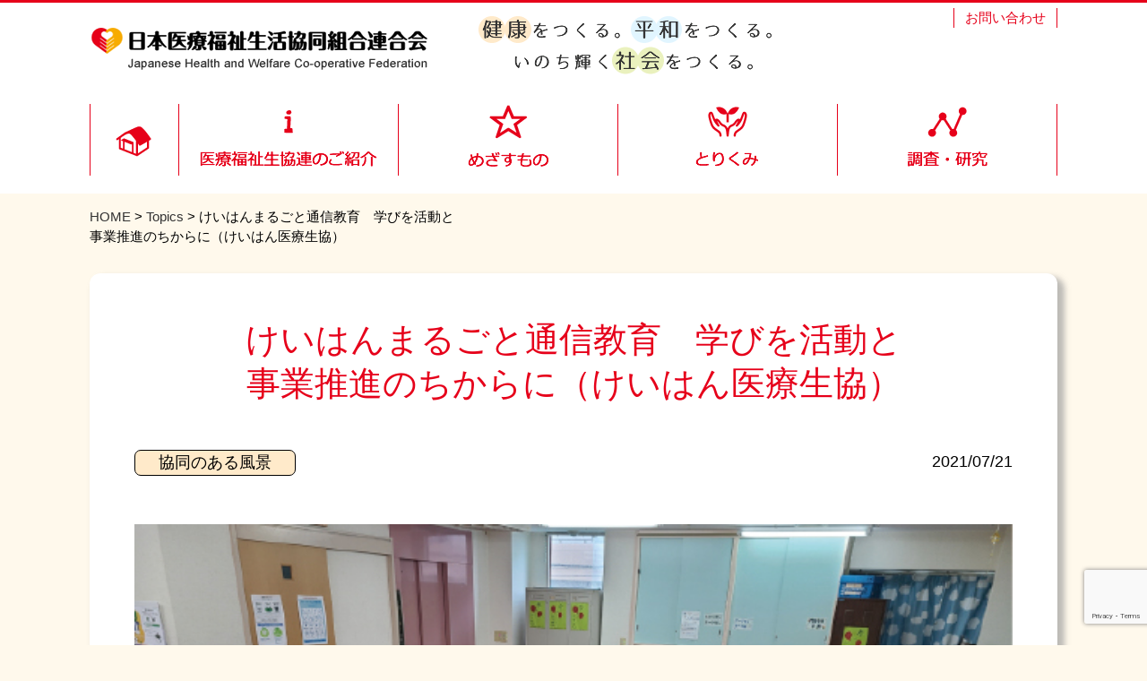

--- FILE ---
content_type: text/html; charset=UTF-8
request_url: https://www.hew.coop/post-34480/
body_size: 14447
content:
<!DOCTYPE HTML>
<html lang="ja">
<head>
<meta http-equiv="Content-Type" content="text/html; charset=utf-8">
<meta name="viewport" content="width=device-width, initial-scale=1">

<meta name="keywords" content=" 生協・協同組合間連携,情報発信,社会連帯事業,医療・福祉職員の確保・育成事業,医療生協,医療部会"/>
<meta name="description" content="医療福祉生協連は、医療・福祉職員の確保育成、共同購入事業、生協・協同組合間連携、情報発信などを行っています。"/>
<!--<link rel="shortcut icon" href="favicon.ico" type="image/x-icon">-->
<link rel="shortcut icon" href="https://www.hew.coop/wp-content/uploads/2010/06/favicon.ico" type="image/x-icon">
<meta name="format-detection" content="telephone=no">
<link href="https://www.hew.coop/feed" title="日本医療福祉生活協同組合連合会 &raquo; フィード" type="application/rss+xml" rel="alternate">

<title>けいはんまるごと通信教育　学びを活動と事業推進のちからに（けいはん医療生協） &#8211; 日本医療福祉生活協同組合連合会</title>

	<style>
		.wpcf7-submit{
			display:none;
		}
		.recaptcha-btn{
			display:block;
		}
		.grecaptcha-badge { margin: 10px 0; }
	</style>
	<script type="text/javascript">
		var contactform = [];
		var checkIfCalled = true;
		var renderGoogleInvisibleRecaptchaFront = function() {
			// prevent form submit from enter key
			jQuery("input[name=_wpcf7]").attr("class","formid");
				jQuery('.wpcf7-form').on('keyup keypress', "input", function(e) {
				  var keyCode = e.keyCode || e.which;
				  if (keyCode === 13) {
					e.preventDefault();
					return false;
				  }
				});

			jQuery('.wpcf7-submit').each(function(index){

				var checkexclude = 0;
				var form = jQuery(this).closest('.wpcf7-form');
				var value = jQuery(form).find(".formid").val();
				// check form exclude from invisible recaptcha
								if(checkexclude == 0){
					// Hide the form orig submit button
					form.find('.wpcf7-submit').hide();

					// Fetch class and value of orig submit button
					btnClasses = form.find('.wpcf7-submit').attr('class');
					btnValue = form.find('.wpcf7-submit').attr('value');

					// Add custom button and recaptcha holder

					form.find('.wpcf7-submit').after('<input type="button" id="wpcf-custom-btn-'+index+'" class="'+btnClasses+'  recaptcha-btn recaptcha-btn-type-css" value="'+btnValue+'" title="'+btnValue+'" >');
					form.append('<div class="recaptcha-holder" id="recaptcha-holder-'+index+'"></div>');
					// Recaptcha rendenr from here
					var holderId = grecaptcha.render('recaptcha-holder-'+index,{
								'sitekey':'6LfzARcqAAAAAGno3qNK41GhXq5YQtd-VoX2g18f',
								'size': 'invisible',
								'badge' : 'bottomleft', // possible values: bottomright, bottomleft, inline
								'callback' : function (recaptchaToken) {
									//console.log(recaptchaToken);
									var response=jQuery('#recaptcha-holder-'+index).find('.g-recaptcha-response').val();
									//console.log(response);
									//Remove old response and store new respone
									jQuery('#recaptcha-holder-'+index).parent().find(".respose_post").remove();
									jQuery('#recaptcha-holder-'+index).after('<input type="hidden" name="g-recaptcha-response"  value="'+response+'" class="respose_post">')
									grecaptcha.reset(holderId);

									if(typeof customCF7Validator !== 'undefined'){
										if(!customCF7Validator(form)){
											return;
										}
									}
									// Call default Validator function
									else if(contactFormDefaultValidator(form)){
										return;
									}
									else{
										// hide the custom button and show orig submit button again and submit the form
										jQuery('#wpcf-custom-btn-'+index).hide();
										form.find('input[type=submit]').show();
										form.find("input[type=submit]").click();
										form.find('input[type=submit]').hide();
										jQuery('#wpcf-custom-btn-'+index).attr('style','');
									}
								}
						},false);

					// action call when click on custom button
					jQuery('#wpcf-custom-btn-'+index).click(function(event){
						event.preventDefault();
						// Call custom validator function
						if(typeof customCF7Validator == 'function'){
							if(!customCF7Validator(form)){
								return false;
							}
						}
						// Call default Validator function
						else if(contactFormDefaultValidator(form)){
							return false;
						}
						else if(grecaptcha.getResponse(holderId) != ''){
							grecaptcha.reset(holderId);
						}
						else{
							// execute the recaptcha challenge
							grecaptcha.execute(holderId);
						}
					});
				}
			});
		}
	</script><script  src="https://www.google.com/recaptcha/api.js?onload=renderGoogleInvisibleRecaptchaFront&render=explicit" async defer></script><meta name='robots' content='max-image-preview:large' />
<link rel='dns-prefetch' href='//www.googletagmanager.com' />
<link rel="alternate" title="oEmbed (JSON)" type="application/json+oembed" href="https://www.hew.coop/wp-json/oembed/1.0/embed?url=https%3A%2F%2Fwww.hew.coop%2Fpost-34480%2F" />
<link rel="alternate" title="oEmbed (XML)" type="text/xml+oembed" href="https://www.hew.coop/wp-json/oembed/1.0/embed?url=https%3A%2F%2Fwww.hew.coop%2Fpost-34480%2F&#038;format=xml" />
<style id='wp-img-auto-sizes-contain-inline-css' type='text/css'>
img:is([sizes=auto i],[sizes^="auto," i]){contain-intrinsic-size:3000px 1500px}
/*# sourceURL=wp-img-auto-sizes-contain-inline-css */
</style>
<style id='wp-block-library-inline-css' type='text/css'>
:root{--wp-block-synced-color:#7a00df;--wp-block-synced-color--rgb:122,0,223;--wp-bound-block-color:var(--wp-block-synced-color);--wp-editor-canvas-background:#ddd;--wp-admin-theme-color:#007cba;--wp-admin-theme-color--rgb:0,124,186;--wp-admin-theme-color-darker-10:#006ba1;--wp-admin-theme-color-darker-10--rgb:0,107,160.5;--wp-admin-theme-color-darker-20:#005a87;--wp-admin-theme-color-darker-20--rgb:0,90,135;--wp-admin-border-width-focus:2px}@media (min-resolution:192dpi){:root{--wp-admin-border-width-focus:1.5px}}.wp-element-button{cursor:pointer}:root .has-very-light-gray-background-color{background-color:#eee}:root .has-very-dark-gray-background-color{background-color:#313131}:root .has-very-light-gray-color{color:#eee}:root .has-very-dark-gray-color{color:#313131}:root .has-vivid-green-cyan-to-vivid-cyan-blue-gradient-background{background:linear-gradient(135deg,#00d084,#0693e3)}:root .has-purple-crush-gradient-background{background:linear-gradient(135deg,#34e2e4,#4721fb 50%,#ab1dfe)}:root .has-hazy-dawn-gradient-background{background:linear-gradient(135deg,#faaca8,#dad0ec)}:root .has-subdued-olive-gradient-background{background:linear-gradient(135deg,#fafae1,#67a671)}:root .has-atomic-cream-gradient-background{background:linear-gradient(135deg,#fdd79a,#004a59)}:root .has-nightshade-gradient-background{background:linear-gradient(135deg,#330968,#31cdcf)}:root .has-midnight-gradient-background{background:linear-gradient(135deg,#020381,#2874fc)}:root{--wp--preset--font-size--normal:16px;--wp--preset--font-size--huge:42px}.has-regular-font-size{font-size:1em}.has-larger-font-size{font-size:2.625em}.has-normal-font-size{font-size:var(--wp--preset--font-size--normal)}.has-huge-font-size{font-size:var(--wp--preset--font-size--huge)}.has-text-align-center{text-align:center}.has-text-align-left{text-align:left}.has-text-align-right{text-align:right}.has-fit-text{white-space:nowrap!important}#end-resizable-editor-section{display:none}.aligncenter{clear:both}.items-justified-left{justify-content:flex-start}.items-justified-center{justify-content:center}.items-justified-right{justify-content:flex-end}.items-justified-space-between{justify-content:space-between}.screen-reader-text{border:0;clip-path:inset(50%);height:1px;margin:-1px;overflow:hidden;padding:0;position:absolute;width:1px;word-wrap:normal!important}.screen-reader-text:focus{background-color:#ddd;clip-path:none;color:#444;display:block;font-size:1em;height:auto;left:5px;line-height:normal;padding:15px 23px 14px;text-decoration:none;top:5px;width:auto;z-index:100000}html :where(.has-border-color){border-style:solid}html :where([style*=border-top-color]){border-top-style:solid}html :where([style*=border-right-color]){border-right-style:solid}html :where([style*=border-bottom-color]){border-bottom-style:solid}html :where([style*=border-left-color]){border-left-style:solid}html :where([style*=border-width]){border-style:solid}html :where([style*=border-top-width]){border-top-style:solid}html :where([style*=border-right-width]){border-right-style:solid}html :where([style*=border-bottom-width]){border-bottom-style:solid}html :where([style*=border-left-width]){border-left-style:solid}html :where(img[class*=wp-image-]){height:auto;max-width:100%}:where(figure){margin:0 0 1em}html :where(.is-position-sticky){--wp-admin--admin-bar--position-offset:var(--wp-admin--admin-bar--height,0px)}@media screen and (max-width:600px){html :where(.is-position-sticky){--wp-admin--admin-bar--position-offset:0px}}

/*# sourceURL=wp-block-library-inline-css */
</style><style id='global-styles-inline-css' type='text/css'>
:root{--wp--preset--aspect-ratio--square: 1;--wp--preset--aspect-ratio--4-3: 4/3;--wp--preset--aspect-ratio--3-4: 3/4;--wp--preset--aspect-ratio--3-2: 3/2;--wp--preset--aspect-ratio--2-3: 2/3;--wp--preset--aspect-ratio--16-9: 16/9;--wp--preset--aspect-ratio--9-16: 9/16;--wp--preset--color--black: #000000;--wp--preset--color--cyan-bluish-gray: #abb8c3;--wp--preset--color--white: #ffffff;--wp--preset--color--pale-pink: #f78da7;--wp--preset--color--vivid-red: #cf2e2e;--wp--preset--color--luminous-vivid-orange: #ff6900;--wp--preset--color--luminous-vivid-amber: #fcb900;--wp--preset--color--light-green-cyan: #7bdcb5;--wp--preset--color--vivid-green-cyan: #00d084;--wp--preset--color--pale-cyan-blue: #8ed1fc;--wp--preset--color--vivid-cyan-blue: #0693e3;--wp--preset--color--vivid-purple: #9b51e0;--wp--preset--gradient--vivid-cyan-blue-to-vivid-purple: linear-gradient(135deg,rgb(6,147,227) 0%,rgb(155,81,224) 100%);--wp--preset--gradient--light-green-cyan-to-vivid-green-cyan: linear-gradient(135deg,rgb(122,220,180) 0%,rgb(0,208,130) 100%);--wp--preset--gradient--luminous-vivid-amber-to-luminous-vivid-orange: linear-gradient(135deg,rgb(252,185,0) 0%,rgb(255,105,0) 100%);--wp--preset--gradient--luminous-vivid-orange-to-vivid-red: linear-gradient(135deg,rgb(255,105,0) 0%,rgb(207,46,46) 100%);--wp--preset--gradient--very-light-gray-to-cyan-bluish-gray: linear-gradient(135deg,rgb(238,238,238) 0%,rgb(169,184,195) 100%);--wp--preset--gradient--cool-to-warm-spectrum: linear-gradient(135deg,rgb(74,234,220) 0%,rgb(151,120,209) 20%,rgb(207,42,186) 40%,rgb(238,44,130) 60%,rgb(251,105,98) 80%,rgb(254,248,76) 100%);--wp--preset--gradient--blush-light-purple: linear-gradient(135deg,rgb(255,206,236) 0%,rgb(152,150,240) 100%);--wp--preset--gradient--blush-bordeaux: linear-gradient(135deg,rgb(254,205,165) 0%,rgb(254,45,45) 50%,rgb(107,0,62) 100%);--wp--preset--gradient--luminous-dusk: linear-gradient(135deg,rgb(255,203,112) 0%,rgb(199,81,192) 50%,rgb(65,88,208) 100%);--wp--preset--gradient--pale-ocean: linear-gradient(135deg,rgb(255,245,203) 0%,rgb(182,227,212) 50%,rgb(51,167,181) 100%);--wp--preset--gradient--electric-grass: linear-gradient(135deg,rgb(202,248,128) 0%,rgb(113,206,126) 100%);--wp--preset--gradient--midnight: linear-gradient(135deg,rgb(2,3,129) 0%,rgb(40,116,252) 100%);--wp--preset--font-size--small: 13px;--wp--preset--font-size--medium: 20px;--wp--preset--font-size--large: 36px;--wp--preset--font-size--x-large: 42px;--wp--preset--spacing--20: 0.44rem;--wp--preset--spacing--30: 0.67rem;--wp--preset--spacing--40: 1rem;--wp--preset--spacing--50: 1.5rem;--wp--preset--spacing--60: 2.25rem;--wp--preset--spacing--70: 3.38rem;--wp--preset--spacing--80: 5.06rem;--wp--preset--shadow--natural: 6px 6px 9px rgba(0, 0, 0, 0.2);--wp--preset--shadow--deep: 12px 12px 50px rgba(0, 0, 0, 0.4);--wp--preset--shadow--sharp: 6px 6px 0px rgba(0, 0, 0, 0.2);--wp--preset--shadow--outlined: 6px 6px 0px -3px rgb(255, 255, 255), 6px 6px rgb(0, 0, 0);--wp--preset--shadow--crisp: 6px 6px 0px rgb(0, 0, 0);}:where(.is-layout-flex){gap: 0.5em;}:where(.is-layout-grid){gap: 0.5em;}body .is-layout-flex{display: flex;}.is-layout-flex{flex-wrap: wrap;align-items: center;}.is-layout-flex > :is(*, div){margin: 0;}body .is-layout-grid{display: grid;}.is-layout-grid > :is(*, div){margin: 0;}:where(.wp-block-columns.is-layout-flex){gap: 2em;}:where(.wp-block-columns.is-layout-grid){gap: 2em;}:where(.wp-block-post-template.is-layout-flex){gap: 1.25em;}:where(.wp-block-post-template.is-layout-grid){gap: 1.25em;}.has-black-color{color: var(--wp--preset--color--black) !important;}.has-cyan-bluish-gray-color{color: var(--wp--preset--color--cyan-bluish-gray) !important;}.has-white-color{color: var(--wp--preset--color--white) !important;}.has-pale-pink-color{color: var(--wp--preset--color--pale-pink) !important;}.has-vivid-red-color{color: var(--wp--preset--color--vivid-red) !important;}.has-luminous-vivid-orange-color{color: var(--wp--preset--color--luminous-vivid-orange) !important;}.has-luminous-vivid-amber-color{color: var(--wp--preset--color--luminous-vivid-amber) !important;}.has-light-green-cyan-color{color: var(--wp--preset--color--light-green-cyan) !important;}.has-vivid-green-cyan-color{color: var(--wp--preset--color--vivid-green-cyan) !important;}.has-pale-cyan-blue-color{color: var(--wp--preset--color--pale-cyan-blue) !important;}.has-vivid-cyan-blue-color{color: var(--wp--preset--color--vivid-cyan-blue) !important;}.has-vivid-purple-color{color: var(--wp--preset--color--vivid-purple) !important;}.has-black-background-color{background-color: var(--wp--preset--color--black) !important;}.has-cyan-bluish-gray-background-color{background-color: var(--wp--preset--color--cyan-bluish-gray) !important;}.has-white-background-color{background-color: var(--wp--preset--color--white) !important;}.has-pale-pink-background-color{background-color: var(--wp--preset--color--pale-pink) !important;}.has-vivid-red-background-color{background-color: var(--wp--preset--color--vivid-red) !important;}.has-luminous-vivid-orange-background-color{background-color: var(--wp--preset--color--luminous-vivid-orange) !important;}.has-luminous-vivid-amber-background-color{background-color: var(--wp--preset--color--luminous-vivid-amber) !important;}.has-light-green-cyan-background-color{background-color: var(--wp--preset--color--light-green-cyan) !important;}.has-vivid-green-cyan-background-color{background-color: var(--wp--preset--color--vivid-green-cyan) !important;}.has-pale-cyan-blue-background-color{background-color: var(--wp--preset--color--pale-cyan-blue) !important;}.has-vivid-cyan-blue-background-color{background-color: var(--wp--preset--color--vivid-cyan-blue) !important;}.has-vivid-purple-background-color{background-color: var(--wp--preset--color--vivid-purple) !important;}.has-black-border-color{border-color: var(--wp--preset--color--black) !important;}.has-cyan-bluish-gray-border-color{border-color: var(--wp--preset--color--cyan-bluish-gray) !important;}.has-white-border-color{border-color: var(--wp--preset--color--white) !important;}.has-pale-pink-border-color{border-color: var(--wp--preset--color--pale-pink) !important;}.has-vivid-red-border-color{border-color: var(--wp--preset--color--vivid-red) !important;}.has-luminous-vivid-orange-border-color{border-color: var(--wp--preset--color--luminous-vivid-orange) !important;}.has-luminous-vivid-amber-border-color{border-color: var(--wp--preset--color--luminous-vivid-amber) !important;}.has-light-green-cyan-border-color{border-color: var(--wp--preset--color--light-green-cyan) !important;}.has-vivid-green-cyan-border-color{border-color: var(--wp--preset--color--vivid-green-cyan) !important;}.has-pale-cyan-blue-border-color{border-color: var(--wp--preset--color--pale-cyan-blue) !important;}.has-vivid-cyan-blue-border-color{border-color: var(--wp--preset--color--vivid-cyan-blue) !important;}.has-vivid-purple-border-color{border-color: var(--wp--preset--color--vivid-purple) !important;}.has-vivid-cyan-blue-to-vivid-purple-gradient-background{background: var(--wp--preset--gradient--vivid-cyan-blue-to-vivid-purple) !important;}.has-light-green-cyan-to-vivid-green-cyan-gradient-background{background: var(--wp--preset--gradient--light-green-cyan-to-vivid-green-cyan) !important;}.has-luminous-vivid-amber-to-luminous-vivid-orange-gradient-background{background: var(--wp--preset--gradient--luminous-vivid-amber-to-luminous-vivid-orange) !important;}.has-luminous-vivid-orange-to-vivid-red-gradient-background{background: var(--wp--preset--gradient--luminous-vivid-orange-to-vivid-red) !important;}.has-very-light-gray-to-cyan-bluish-gray-gradient-background{background: var(--wp--preset--gradient--very-light-gray-to-cyan-bluish-gray) !important;}.has-cool-to-warm-spectrum-gradient-background{background: var(--wp--preset--gradient--cool-to-warm-spectrum) !important;}.has-blush-light-purple-gradient-background{background: var(--wp--preset--gradient--blush-light-purple) !important;}.has-blush-bordeaux-gradient-background{background: var(--wp--preset--gradient--blush-bordeaux) !important;}.has-luminous-dusk-gradient-background{background: var(--wp--preset--gradient--luminous-dusk) !important;}.has-pale-ocean-gradient-background{background: var(--wp--preset--gradient--pale-ocean) !important;}.has-electric-grass-gradient-background{background: var(--wp--preset--gradient--electric-grass) !important;}.has-midnight-gradient-background{background: var(--wp--preset--gradient--midnight) !important;}.has-small-font-size{font-size: var(--wp--preset--font-size--small) !important;}.has-medium-font-size{font-size: var(--wp--preset--font-size--medium) !important;}.has-large-font-size{font-size: var(--wp--preset--font-size--large) !important;}.has-x-large-font-size{font-size: var(--wp--preset--font-size--x-large) !important;}
/*# sourceURL=global-styles-inline-css */
</style>

<style id='classic-theme-styles-inline-css' type='text/css'>
/*! This file is auto-generated */
.wp-block-button__link{color:#fff;background-color:#32373c;border-radius:9999px;box-shadow:none;text-decoration:none;padding:calc(.667em + 2px) calc(1.333em + 2px);font-size:1.125em}.wp-block-file__button{background:#32373c;color:#fff;text-decoration:none}
/*# sourceURL=/wp-includes/css/classic-themes.min.css */
</style>
<link rel='stylesheet' id='contact-form-7-css' href='https://www.hew.coop/wp-content/plugins/contact-form-7/includes/css/styles.css?ver=6.1.4' type='text/css' media='all' />
<link rel='stylesheet' id='fancybox-for-wp-css' href='https://www.hew.coop/wp-content/plugins/fancybox-for-wordpress/assets/css/fancybox.css?ver=1.3.4' type='text/css' media='all' />
<link rel='stylesheet' id='dashicons-css' href='https://www.hew.coop/wp-includes/css/dashicons.min.css?ver=6.9' type='text/css' media='all' />
<link rel='stylesheet' id='style-css' href='https://www.hew.coop/wp-content/themes/hew_coop/style.css?ver=1.0' type='text/css' media='all' />
<script type="text/javascript" src="https://www.hew.coop/wp-includes/js/jquery/jquery.min.js?ver=3.7.1" id="jquery-core-js"></script>
<script type="text/javascript" src="https://www.hew.coop/wp-includes/js/jquery/jquery-migrate.min.js?ver=3.4.1" id="jquery-migrate-js"></script>
<script type="text/javascript" src="https://www.hew.coop/wp-content/plugins/cf7-invisible-recaptcha/js/cf7_invisible_recaptcha.js?ver=1.2.3" id="cf7_invisible_recaptcha_functions-js"></script>
<script type="text/javascript" src="https://www.hew.coop/wp-content/plugins/fancybox-for-wordpress/assets/js/purify.min.js?ver=1.3.4" id="purify-js"></script>
<script type="text/javascript" src="https://www.hew.coop/wp-content/plugins/fancybox-for-wordpress/assets/js/jquery.fancybox.js?ver=1.3.4" id="fancybox-for-wp-js"></script>
<script type="text/javascript" src="https://www.hew.coop/wp-content/themes/hew_coop/js/header-script.js?ver=1.0" id="header-js"></script>

<!-- Site Kit によって追加された Google タグ（gtag.js）スニペット -->
<!-- Google アナリティクス スニペット (Site Kit が追加) -->
<script type="text/javascript" src="https://www.googletagmanager.com/gtag/js?id=GT-T5N7WHN" id="google_gtagjs-js" async></script>
<script type="text/javascript" id="google_gtagjs-js-after">
/* <![CDATA[ */
window.dataLayer = window.dataLayer || [];function gtag(){dataLayer.push(arguments);}
gtag("set","linker",{"domains":["www.hew.coop"]});
gtag("js", new Date());
gtag("set", "developer_id.dZTNiMT", true);
gtag("config", "GT-T5N7WHN");
//# sourceURL=google_gtagjs-js-after
/* ]]> */
</script>
<link rel="https://api.w.org/" href="https://www.hew.coop/wp-json/" /><link rel="alternate" title="JSON" type="application/json" href="https://www.hew.coop/wp-json/wp/v2/posts/34480" />
<!-- Fancybox for WordPress v3.3.7 -->
<style type="text/css">
	.fancybox-slide--image .fancybox-content{background-color: #FFFFFF}div.fancybox-caption{display:none !important;}
	
	img.fancybox-image{border-width:10px;border-color:#FFFFFF;border-style:solid;}
	div.fancybox-bg{background-color:rgba(102,102,102,0.3);opacity:1 !important;}div.fancybox-content{border-color:#FFFFFF}
	div#fancybox-title{background-color:#FFFFFF}
	div.fancybox-content{background-color:#FFFFFF}
	div#fancybox-title-inside{color:#333333}
	
	
	
	div.fancybox-caption p.caption-title{display:inline-block}
	div.fancybox-caption p.caption-title{font-size:14px}
	div.fancybox-caption p.caption-title{color:#333333}
	div.fancybox-caption {color:#333333}div.fancybox-caption p.caption-title {background:#fff; width:auto;padding:10px 30px;}div.fancybox-content p.caption-title{color:#333333;margin: 0;padding: 5px 0;}body.fancybox-active .fancybox-container .fancybox-stage .fancybox-content .fancybox-close-small{display:block;}
</style><script type="text/javascript">
	jQuery(function () {

		var mobileOnly = false;
		
		if (mobileOnly) {
			return;
		}

		jQuery.fn.getTitle = function () { // Copy the title of every IMG tag and add it to its parent A so that fancybox can show titles
			var arr = jQuery("a[data-fancybox]");jQuery.each(arr, function() {var title = jQuery(this).children("img").attr("title") || '';var figCaptionHtml = jQuery(this).next("figcaption").html() || '';var processedCaption = figCaptionHtml;if (figCaptionHtml.length && typeof DOMPurify === 'function') {processedCaption = DOMPurify.sanitize(figCaptionHtml, {USE_PROFILES: {html: true}});} else if (figCaptionHtml.length) {processedCaption = jQuery("<div>").text(figCaptionHtml).html();}var newTitle = title;if (processedCaption.length) {newTitle = title.length ? title + " " + processedCaption : processedCaption;}if (newTitle.length) {jQuery(this).attr("title", newTitle);}});		}

		// Supported file extensions

				var thumbnails = jQuery("a:has(img)").not(".nolightbox").not('.envira-gallery-link').not('.ngg-simplelightbox').filter(function () {
			return /\.(jpe?g|png|gif|mp4|webp|bmp)(\?[^/]*)*$/i.test(jQuery(this).attr('href'))
		});
		

		// Add data-type iframe for links that are not images or videos.
		var iframeLinks = jQuery('.fancyboxforwp').filter(function () {
			return !/\.(jpe?g|png|gif|mp4|webp|bmp|pdf)(\?[^/]*)*$/i.test(jQuery(this).attr('href'))
		}).filter(function () {
			return !/vimeo|youtube/i.test(jQuery(this).attr('href'))
		});
		iframeLinks.attr({"data-type": "iframe"}).getTitle();

				// Gallery All
		thumbnails.addClass("fancyboxforwp").attr("data-fancybox", "gallery").getTitle();
		iframeLinks.attr({"data-fancybox": "gallery"}).getTitle();

		// Gallery type NONE
		
		// Call fancybox and apply it on any link with a rel atribute that starts with "fancybox", with the options set on the admin panel
		jQuery("a.fancyboxforwp").fancyboxforwp({
			loop: false,
			smallBtn: true,
			zoomOpacity: "auto",
			animationEffect: "fade",
			animationDuration: 500,
			transitionEffect: "fade",
			transitionDuration: "300",
			overlayShow: true,
			overlayOpacity: "0.3",
			titleShow: true,
			titlePosition: "inside",
			keyboard: true,
			showCloseButton: true,
			arrows: true,
			clickContent:false,
			clickSlide: "close",
			mobile: {
				clickContent: function (current, event) {
					return current.type === "image" ? "toggleControls" : false;
				},
				clickSlide: function (current, event) {
					return current.type === "image" ? "close" : "close";
				},
			},
			wheel: false,
			toolbar: true,
			preventCaptionOverlap: true,
			onInit: function() { },			onDeactivate
	: function() { },		beforeClose: function() { },			afterShow: function(instance) { jQuery( ".fancybox-image" ).on("click", function( ){ ( instance.isScaledDown() ) ? instance.scaleToActual() : instance.scaleToFit() }) },				afterClose: function() { },					caption : function( instance, item ) {var title = "";if("undefined" != typeof jQuery(this).context ){var title = jQuery(this).context.title;} else { var title = ("undefined" != typeof jQuery(this).attr("title")) ? jQuery(this).attr("title") : false;}var caption = jQuery(this).data('caption') || '';if ( item.type === 'image' && title.length ) {caption = (caption.length ? caption + '<br />' : '') + '<p class="caption-title">'+jQuery("<div>").text(title).html()+'</p>' ;}if (typeof DOMPurify === "function" && caption.length) { return DOMPurify.sanitize(caption, {USE_PROFILES: {html: true}}); } else { return jQuery("<div>").text(caption).html(); }},
		afterLoad : function( instance, current ) {var captionContent = current.opts.caption || '';var sanitizedCaptionString = '';if (typeof DOMPurify === 'function' && captionContent.length) {sanitizedCaptionString = DOMPurify.sanitize(captionContent, {USE_PROFILES: {html: true}});} else if (captionContent.length) { sanitizedCaptionString = jQuery("<div>").text(captionContent).html();}if (sanitizedCaptionString.length) { current.$content.append(jQuery('<div class=\"fancybox-custom-caption inside-caption\" style=\" position: absolute;left:0;right:0;color:#000;margin:0 auto;bottom:0;text-align:center;background-color:#FFFFFF \"></div>').html(sanitizedCaptionString)); }},
			})
		;

			})
</script>
<!-- END Fancybox for WordPress -->
<meta name="generator" content="Site Kit by Google 1.170.0" />
<!-- Site Kit が追加した Google AdSense メタタグ -->
<meta name="google-adsense-platform-account" content="ca-host-pub-2644536267352236">
<meta name="google-adsense-platform-domain" content="sitekit.withgoogle.com">
<!-- Site Kit が追加した End Google AdSense メタタグ -->
		<style type="text/css" id="wp-custom-css">
			@media screen and (max-width: 1079px) {
	.topbanner {
		width: 100% !important;
		margin: -80px auto 35px auto !important;
	}
	.topbanner img {
		width: 400px;
	}
}
@media screen and (max-width: 991px) {
	.topbanner {
		margin: -80px auto 35px auto !important;
	}
	.topbanner img {
		margin-top: 50px;
		width: 85%;
	}
}
@media screen and (max-width: 767px) {
	.topbanner {
		justify-content: center;
	}
	.topbanner div {
		padding: 10px;
	}
	.topbanner img {
		width: auto;
	}
}
		</style>
		
	<!-- HTML5 shim and Respond.js for IE8 support of HTML5 elements and media queries -->
	<!-- WARNING: Respond.js doesn't work if you view the page via file:// -->
	<!--[if lt IE 9]>
	<script src="https://oss.maxcdn.com/html5shiv/3.7.2/html5shiv.min.js"></script>
	<script src="https://oss.maxcdn.com/respond/1.4.2/respond.min.js"></script>
	<![endif]-->

<script>
  (function(i,s,o,g,r,a,m){i['GoogleAnalyticsObject']=r;i[r]=i[r]||function(){
  (i[r].q=i[r].q||[]).push(arguments)},i[r].l=1*new Date();a=s.createElement(o),
  m=s.getElementsByTagName(o)[0];a.async=1;a.src=g;m.parentNode.insertBefore(a,m)
  })(window,document,'script','//www.google-analytics.com/analytics.js','ga');
  ga('create', 'UA-19521295-1', 'auto');
  ga('require', 'displayfeatures');
  ga('send', 'pageview');
</script>

	
</head>
<body class="wp-singular post-template-default single single-post postid-34480 single-format-standard wp-theme-hew_coop pc_brows">
<div id="wrap">
<header id="header" class="clearfix">
	<div class="inner">
		<div class="mobnavbtn">
			<img src="https://www.hew.coop/wp-content/themes/hew_coop/images/btn-mobnav_open.png" alt="メニューを表示する" class="open" style="display: block;"/><img src="https://www.hew.coop/wp-content/themes/hew_coop/images/btn-mobnav_close.png" alt="メニューを閉じる" class="close" style="display: none;"/>
		</div>
		<div class="headermenu">
		<ul id="menu-headernav" class="menu"><li id="menu-item-209" class="menu-item menu-item-type-post_type menu-item-object-page menu-item-209"><a href="https://www.hew.coop/contact/">お問い合わせ</a></li>
</ul>		</div>
		<h1><a href="https://www.hew.coop/"><img src="https://www.hew.coop/wp-content/uploads/2017/01/sitename.png" alt="日本医療福祉生活協同組合連合会"></a></h1>
		<h2><img src="https://www.hew.coop/wp-content/themes/hew_coop/images/slogan.png" alt="健康をつくる。平和をつくる。いのち輝く社会をつくる。"></h2>
	</div>
</header>

<div id="mobmainnav" class="clear clearfix">
	<div class="search">
	<form role="search" method="get" id="searchform" action="https://www.hew.coop/">
		<input name="s" class="s" id="s-f-h" value="" type="text">
		<input type="image" id="searchsubmit" alt="サイト内検索" src="https://www.hew.coop/wp-content/themes/hew_coop/images/btn-search.png">
	</form>
	</div>
	<ul id="menu-mainmenu_mov" class="movmainnavlist"><li id="menu-item-88" class="menu-item menu-item-type-custom menu-item-object-custom menu-item-88"><a href="/">HOME</a></li>
<li id="menu-item-89" class="menu-item menu-item-type-post_type menu-item-object-page menu-item-89"><a href="https://www.hew.coop/topics/">Topics</a></li>
<li id="menu-item-90" class="menu-item menu-item-type-post_type menu-item-object-page menu-item-has-children menu-item-90"><a href="https://www.hew.coop/about/">医療福祉生協連のご紹介</a>
<ul class="sub-menu">
	<li id="menu-item-318" class="menu-item menu-item-type-post_type menu-item-object-page menu-item-318"><a href="https://www.hew.coop/about/aisatu/">ごあいさつ</a></li>
	<li id="menu-item-319" class="menu-item menu-item-type-post_type menu-item-object-page menu-item-319"><a href="https://www.hew.coop/about/yakuin/">役員一覧</a></li>
	<li id="menu-item-320" class="menu-item menu-item-type-post_type menu-item-object-page menu-item-320"><a href="https://www.hew.coop/about/jigyou/">事業内容</a></li>
	<li id="menu-item-322" class="menu-item menu-item-type-post_type menu-item-object-page menu-item-322"><a href="https://www.hew.coop/about/shuisho/">設立趣意書</a></li>
	<li id="menu-item-321" class="menu-item menu-item-type-post_type menu-item-object-page menu-item-321"><a href="https://www.hew.coop/about/history/">歴史と沿革</a></li>
	<li id="menu-item-36568" class="menu-item menu-item-type-post_type menu-item-object-page menu-item-36568"><a href="https://www.hew.coop/about/symbolmark/">シンボルマークについて</a></li>
</ul>
</li>
<li id="menu-item-91" class="menu-item menu-item-type-post_type menu-item-object-page menu-item-91"><a href="https://www.hew.coop/aimis/">めざすもの<!--理念、命の章典、2030年ビジョン--></a></li>
<li id="menu-item-92" class="menu-item menu-item-type-post_type menu-item-object-page menu-item-92"><a href="https://www.hew.coop/effort/">とりくみ</a></li>
<li id="menu-item-93" class="menu-item menu-item-type-post_type menu-item-object-page menu-item-93"><a href="https://www.hew.coop/research/">調査・研究</a></li>
<li id="menu-item-94" class="menu-item menu-item-type-custom menu-item-object-custom menu-item-94"><a href="/jp_jhca/">医療福祉生協ネットワーク</a></li>
<li id="menu-item-95" class="menu-item menu-item-type-post_type menu-item-object-page menu-item-95"><a href="https://www.hew.coop/contact/">お問い合わせ</a></li>
<li id="menu-item-96" class="menu-item menu-item-type-post_type menu-item-object-page menu-item-96"><a href="https://www.hew.coop/privacy/">プライバシーポリシー</a></li>
<li id="menu-item-97" class="menu-item menu-item-type-custom menu-item-object-custom menu-item-97"><a target="_blank" href="/english/">English</a></li>
</ul></div>
<!--------------- ACR Pro --------------->
<!--------------- ACR Pro --------------->
<!------------ SCF 20221025追記 ------------>
<!------------ SCF 20221025追記 ------------>
	
<div id="mainmenu" class="clear clearfix">
	<ul class="mainmenulist">
		<li class="home bgbtn"><a href="https://www.hew.coop/"><img src="https://www.hew.coop/wp-content/themes/hew_coop/images/mainmenu-home.png" alt="ホーム"></a></li>
		<li class="about bgbtn"><a href="https://www.hew.coop/about/"><img src="https://www.hew.coop/wp-content/themes/hew_coop/images/mainmenu-about.png" alt="医療福祉生協連のご紹介"></a></li>
		<li class="aimis bgbtn"><a href="https://www.hew.coop/aimis/"><img src="https://www.hew.coop/wp-content/themes/hew_coop/images/mainmenu-aimis.png" alt="めざすもの"></a></li>
		<li class="effort bgbtn"><a href="https://www.hew.coop/effort/"><img src="https://www.hew.coop/wp-content/themes/hew_coop/images/mainmenu-effort.png" alt="とりくみ"></a></li>
		<li class="research bgbtn"><a href="https://www.hew.coop/research/"><img src="https://www.hew.coop/wp-content/themes/hew_coop/images/mainmenu-research.png" alt="調査・研究"></a></li>
	</ul>
	<div class="downmenu inner clear">
	<nav id="nav_about" class="clearfix">
		<div class="box">
		<h3 class="about bgbtn"><a href="https://www.hew.coop/about/"><img src="https://www.hew.coop/wp-content/themes/hew_coop/images/mainmenu-about.png" alt="医療福祉生協連のご紹介"></a></h3>
		<ul id="menu-mainmenu_nav_about" class="menu clearfix"><li id="menu-item-50" class="menu-item menu-item-type-post_type menu-item-object-page menu-item-50"><a href="https://www.hew.coop/about/aisatu/">ごあいさつ</a></li>
<li id="menu-item-24542" class="menu-item menu-item-type-custom menu-item-object-custom menu-item-24542"><a href="https://www.hew.coop/about#gaiyo">組織概要</a></li>
<li id="menu-item-51" class="menu-item menu-item-type-post_type menu-item-object-page menu-item-51"><a href="https://www.hew.coop/about/yakuin/">役員一覧</a></li>
<li id="menu-item-52" class="menu-item menu-item-type-post_type menu-item-object-page menu-item-52"><a href="https://www.hew.coop/about/jigyou/">事業内容</a></li>
<li id="menu-item-311" class="menu-item menu-item-type-post_type menu-item-object-page menu-item-311"><a href="https://www.hew.coop/about/shuisho/">設立趣意書</a></li>
<li id="menu-item-312" class="menu-item menu-item-type-post_type menu-item-object-page menu-item-312"><a href="https://www.hew.coop/about/history/">歴史と沿革</a></li>
<li id="menu-item-36569" class="menu-item menu-item-type-post_type menu-item-object-page menu-item-36569"><a href="https://www.hew.coop/about/symbolmark/">シンボルマークについて</a></li>
</ul>		</div>
	</nav>
	<nav id="nav_aimis" class="clearfix">
		<div class="box">
		<h3 class="aimis bgbtn"><a href="https://www.hew.coop/aimis/"><img src="https://www.hew.coop/wp-content/themes/hew_coop/images/mainmenu-aimis.png" alt="めざすもの"></a></h3>
		<ul id="menu-mainmenu_nav_aimis" class="menu clearfix"><li id="menu-item-54" class="menu-item menu-item-type-custom menu-item-object-custom menu-item-54"><a href="/aimis/#idea">医療福祉生協の理念</a></li>
<li id="menu-item-53" class="menu-item menu-item-type-custom menu-item-object-custom menu-item-53"><a href="/aimis/#life">医療福祉生協のいのちの章典</a></li>
<li id="menu-item-55" class="menu-item menu-item-type-custom menu-item-object-custom menu-item-55"><a href="/aimis-2/#vision">医療福祉生協の2030年ビジョン</a></li>
</ul>		</div>
	</nav>
	<nav id="nav_effort" class="clearfix">
		<div class="box">
		<h3 class="effort bgbtn"><a href="https://www.hew.coop/effort/"><img src="https://www.hew.coop/wp-content/themes/hew_coop/images/mainmenu-effort.png" alt="とりくみ"></a></h3>
		<ul id="menu-mainmenu_nav_effort" class="menu clearfix"><li id="menu-item-76" class="menu-item menu-item-type-custom menu-item-object-custom menu-item-76"><a href="/effort/#medical">医科</a></li>
<li id="menu-item-72" class="menu-item menu-item-type-custom menu-item-object-custom menu-item-72"><a href="/effort/#dental">歯科</a></li>
<li id="menu-item-77" class="menu-item menu-item-type-custom menu-item-object-custom menu-item-77"><a href="/effort/#nursing">看護</a></li>
<li id="menu-item-78" class="menu-item menu-item-type-custom menu-item-object-custom menu-item-78"><a href="/effort/#care">介護・食事・住まい</a></li>
<li id="menu-item-75" class="menu-item menu-item-type-custom menu-item-object-custom menu-item-75"><a href="/effort/#grow">学び・人材育成</a></li>
<li id="menu-item-74" class="menu-item menu-item-type-custom menu-item-object-custom menu-item-74"><a href="/effort/#health">健康づくり</a></li>
<li id="menu-item-73" class="menu-item menu-item-type-custom menu-item-object-custom menu-item-73"><a href="/effort/#community">まちづくり</a></li>
<li id="menu-item-34984" class="menu-item menu-item-type-custom menu-item-object-custom menu-item-34984"><a href="/effort/#society">平和で公正な社会づくり</a></li>
</ul>		</div>
	</nav>
	</div>
</div>

<div class="breadcrumbs inner">
	<a href="https://www.hew.coop/">HOME</a> &gt; <a href="https://www.hew.coop/topics/">Topics</a> &gt; けいはんまるごと通信教育　学びを活動と<br>事業推進のちからに（けいはん医療生協）</div>

<article id="content" class="main">

<!--<pre>string(7) "kyoudou"
</pre>-->
	<div id="post-34480" class="box inner clearfix post-34480 post type-post status-publish format-standard hentry category-kyoudou">
		<h1 class="page-title">けいはんまるごと通信教育　学びを活動と<br>事業推進のちからに（けいはん医療生協）</h1>
		<div class="entry-meta">2021/07/21</div>

				<div class="pagemeta clearfix">
			<a href="https://www.hew.coop/category/kyoudou" style="color: #000000;"><span style="background-color: #ffeaca; border-color: #000000;">協同のある風景</span></a>		</div>
		
		<div class="entry-content clearfix">
			<p><code><!--記事ここから---------------------------------------------------></code></p>
<p><img fetchpriority="high" decoding="async" src="https://www.hew.coop/wp-content/uploads/2021/07/cec6fff5aa480f31eb9533842075cd1e.jpg" alt="" width="1200" height="900" class="aligncenter size-full wp-image-34371" /></p>
<h4>けいはん医療生協</h4>
<p>コロナ禍で組合員の活動が難しくなるなか、けいはん医療生協で新たなとりくみがスタートしました。同生協の歴史や組合員活動と事業の意義、そしてこれからの方針を学ぶ「けいはんまるごと通信教育」です。初回の2020年度は地域組合員・職員組合員合わせて528名が受講し、改めて自分たちの活動と事業を見つめ直しました。
</p>
<p style="text-align: right;">続きはcomcom8月号をご覧ください。
</p>
<p><code><!--記事ここまで---------------------------------------------------></code></p>
<h2>今月のcomcom</h2>
<p><code><!--記事ここから---------------------------------------------------></code><br />
<div id="attachment_34370" style="width: 510px" class="wp-caption aligncenter"><img decoding="async" aria-describedby="caption-attachment-34370" src="https://www.hew.coop/wp-content/uploads/2021/07/1-20.jpg" alt="" width="500" height="707" class="size-full wp-image-34370" /><p id="caption-attachment-34370" class="wp-caption-text">comcom8月号の表紙<br />西垣　豊さん「タコたちの朝礼」<br /></p></div></p>
<h4>特集</h4>
<p>生活協同組合の歴史と戦争、そして平和</p>
<p><code><!--記事ここまで---------------------------------------------------></code></p>
<h4>表紙の作品</h4>
<p>社会福祉法人東京コロニー アートビリティ<br />
 障がい者の所得支援を続けてきた「社会福祉法人東京コロニー アートビリティ」が、アートの分野で力を発揮する人材を後押しし、その才能を収入に結び付けるために始めた事業です。</p>
<h2>購読のお申し込みについて</h2>
<p>comcomは医療福祉生協の情報誌（毎月20日発行、定価380円（税抜））です。</p>
<ul>
<li>医療・保健・福祉情勢を中心に現代を見つめ、タイムリーな情報をお届けします。</li>
<li>健康づくり・まちづくりをすすめる全国の医療福祉生協の取り組みを紹介します。</li>
<li>病気予防になる料理レシピ、映画・音楽情報など楽しい記事もいっぱいです。</li>
</ul>
<p>購読のお申し込みは、お近くの医療福祉生協事務所までお願いします。</p>
					<!-- / .entry-content --></div>

				
		<p class="pagelinks"><a href="/topics/">Topics一覧へ</a></p>
<!--
	<div id="nav_below" class="navigation clearfix">
			<div class="nav-previous"><a href="https://www.hew.coop/post-34418/" rel="prev">&lt;&lt; 「福島のいま」を伝えたい　<br>原発事故から10年を記録した写真展を全国で<br>（浜通り医療生協）</a></div>
		<div class="nav-next"><a href="https://www.hew.coop/post-34517/" rel="next">健康づくり・子育てに 地域が協力しあう<br>「まちづくり」を（群馬中央医療生協） &gt;&gt;</a></div>
		</div>
-->
	</div>


</article>


<footer>
<div id="sitemap" class="clear">
	<header>
		<h2>サイトマップ</h2>
	</header>
	<div class="inner contents">
	<ul id="menu-sitemap1" class="menu clearfix"><li id="menu-item-28" class="menu-item menu-item-type-custom menu-item-object-custom menu-item-28"><a href="/">HOME</a></li>
<li id="menu-item-110" class="menu-item menu-item-type-post_type menu-item-object-page menu-item-110"><a href="https://www.hew.coop/topics/">Topics 一覧</a></li>
<li id="menu-item-30" class="menu-item menu-item-type-post_type menu-item-object-page menu-item-30"><a href="https://www.hew.coop/research/">調査・研究</a></li>
<li id="menu-item-24596" class="menu-item menu-item-type-custom menu-item-object-custom menu-item-24596"><a href="https://www.hew.coop/category-public">電子公告</a></li>
</ul>
	<ul id="menu-sitemap2" class="menu clearfix"><li id="menu-item-31" class="menu-item menu-item-type-post_type menu-item-object-page menu-item-has-children menu-item-31"><a href="https://www.hew.coop/about/">医療福祉生協連のご紹介</a>
<ul class="sub-menu">
	<li id="menu-item-32" class="menu-item menu-item-type-post_type menu-item-object-page menu-item-32"><a href="https://www.hew.coop/about/aisatu/">ごあいさつ</a></li>
	<li id="menu-item-24543" class="menu-item menu-item-type-custom menu-item-object-custom menu-item-24543"><a href="https://www.hew.coop/about#gaiyo">組織概要</a></li>
	<li id="menu-item-33" class="menu-item menu-item-type-post_type menu-item-object-page menu-item-33"><a href="https://www.hew.coop/about/yakuin/">役員一覧</a></li>
	<li id="menu-item-34" class="menu-item menu-item-type-post_type menu-item-object-page menu-item-34"><a href="https://www.hew.coop/about/jigyou/">事業内容</a></li>
	<li id="menu-item-316" class="menu-item menu-item-type-post_type menu-item-object-page menu-item-316"><a href="https://www.hew.coop/about/shuisho/">設立趣意書</a></li>
	<li id="menu-item-317" class="menu-item menu-item-type-post_type menu-item-object-page menu-item-317"><a href="https://www.hew.coop/about/history/">歴史と沿革</a></li>
	<li id="menu-item-37551" class="menu-item menu-item-type-post_type menu-item-object-page menu-item-37551"><a href="https://www.hew.coop/about/symbolmark/">シンボルマークについて</a></li>
</ul>
</li>
</ul>
	<ul id="menu-sitemap3" class="menu clearfix"><li id="menu-item-35" class="menu-item menu-item-type-post_type menu-item-object-page menu-item-has-children menu-item-35"><a href="https://www.hew.coop/aimis/">めざすもの<!--理念、命の章典、2030年ビジョン--></a>
<ul class="sub-menu">
	<li id="menu-item-37" class="menu-item menu-item-type-custom menu-item-object-custom menu-item-37"><a href="/aimis/#idea">医療福祉生協の理念</a></li>
	<li id="menu-item-36" class="menu-item menu-item-type-custom menu-item-object-custom menu-item-36"><a href="/aimis/#life">医療福祉生協のいのちの章典</a></li>
	<li id="menu-item-38" class="menu-item menu-item-type-custom menu-item-object-custom menu-item-38"><a href="/aimis-2/#vision">医療福祉生協の2030年ビジョン</a></li>
</ul>
</li>
</ul>
	<ul id="menu-sitemap4" class="menu clearfix"><li id="menu-item-39" class="menu-item menu-item-type-post_type menu-item-object-page menu-item-has-children menu-item-39"><a href="https://www.hew.coop/effort/">とりくみ</a>
<ul class="sub-menu">
	<li id="menu-item-79" class="menu-item menu-item-type-custom menu-item-object-custom menu-item-79"><a href="/effort/#medical">医科</a></li>
	<li id="menu-item-84" class="menu-item menu-item-type-custom menu-item-object-custom menu-item-84"><a href="/effort/#dental">歯科</a></li>
	<li id="menu-item-81" class="menu-item menu-item-type-custom menu-item-object-custom menu-item-81"><a href="/effort/#nursing">看護</a></li>
	<li id="menu-item-80" class="menu-item menu-item-type-custom menu-item-object-custom menu-item-80"><a href="/effort/#care">介護・食事・住まい</a></li>
	<li id="menu-item-82" class="menu-item menu-item-type-custom menu-item-object-custom menu-item-82"><a href="/effort/#grow">学び・人材育成</a></li>
	<li id="menu-item-83" class="menu-item menu-item-type-custom menu-item-object-custom menu-item-83"><a href="/effort/#health">健康づくり</a></li>
	<li id="menu-item-85" class="menu-item menu-item-type-custom menu-item-object-custom menu-item-85"><a href="/effort/#community">まちづくり</a></li>
	<li id="menu-item-34986" class="menu-item menu-item-type-custom menu-item-object-custom menu-item-34986"><a href="/effort/#society">平和で公正な社会づくり</a></li>
</ul>
</li>
</ul>
	</div>
</div>

<div id="footernav" class="clear">
	<div class="inner">
	<ul id="menu-footernav" class="menu clearfix"><li id="menu-item-47" class="menu-item menu-item-type-post_type menu-item-object-page menu-item-47"><a href="https://www.hew.coop/contact/">お問い合わせ</a></li>
<li id="menu-item-48" class="menu-item menu-item-type-post_type menu-item-object-page menu-item-48"><a href="https://www.hew.coop/privacy/">プライバシーポリシー</a></li>
</ul>	</div>
</div>

<div id="outoflinks" class="clear">
	<div class="inner">
	<h3><span>●</span>リンク一覧</h3>
<!--------------- ACR Pro --------------->
	<!--------------- /ACR Pro --------------->
<!---------- Smart Custom Fields ---------->
	<ul>
			<li>
			<a href="http://cfmd.jp/" target="_blank" rel="noopener">
				<img src="https://www.hew.coop/wp-content/uploads/2016/12/cfmd.png" width="80" height="60" alt="家庭医学開発センターCFMD">
				<span>家庭医学開発センター<br>CFMD<br></span>
			</a>
		</li>
					<li>
			<a href="http://www.hew-coop.jp/" target="_blank" rel="noopener">
				<img src="https://www.hew.coop/wp-content/uploads/2016/12/btn-members.gif" width="80" height="60" alt="医療福祉生協連の会員支援サイト">
				<span>医療福祉生協連の<br>会員支援サイト<br></span>
			</a>
		</li>
			</ul>
<!---------- /Smart Custom Fields ---------->
	</div>
</div>

<div id="sociallinks">
	<div class="inner">
	<a href="http://twitter.com/share?url=https%3A%2F%2Fwww.hew.coop%2Fpost-34480%2F&text=  けいはんまるごと通信教育　学びを活動と事業推進のちからに（けいはん医療生協）" onclick="window.open(this.href, 'Twitterwindow', 'width=650, height=650, menubar=no, toolbar=no, scrollbars=yes'); return false;"><img src="https://www.hew.coop/wp-content/themes/hew_coop/images/icon-sociallinks-twitter.png" alt="Twitterでシェア"></a>
<a href="http://www.facebook.com/share.php?u=https%3A%2F%2Fwww.hew.coop%2Fpost-34480%2F" onclick="window.open(this.href, 'FBwindow', 'width=650, height=450, menubar=no, toolbar=no, scrollbars=yes'); return false;"><img src="https://www.hew.coop/wp-content/themes/hew_coop/images/icon-sociallinks-facebook.png" alt="Facebookでシェア"></a>
<a href="http://line.me/R/msg/text/?医療福祉生協連" target="_blank"><img src="https://www.hew.coop/wp-content/themes/hew_coop/images/icon-sociallinks-line.png" alt="LINEでシェア"></a>
	</div>
</div>
</footer>

<div id="copyright">
Copyright &copy; Japanese Health and Welfare Co-operative Federation All Rights Reserved.
</div>

<!-- / #wrap -->
</div>

<script type="speculationrules">
{"prefetch":[{"source":"document","where":{"and":[{"href_matches":"/*"},{"not":{"href_matches":["/wp-*.php","/wp-admin/*","/wp-content/uploads/*","/wp-content/*","/wp-content/plugins/*","/wp-content/themes/hew_coop/*","/*\\?(.+)"]}},{"not":{"selector_matches":"a[rel~=\"nofollow\"]"}},{"not":{"selector_matches":".no-prefetch, .no-prefetch a"}}]},"eagerness":"conservative"}]}
</script>

<p class="pagetop jump"><a href="#wrap" title="このページの先頭へ"><img src="https://www.hew.coop/wp-content/themes/hew_coop/images/icon-pagetopjump.png" alt=""/></a></p>
<script type="text/javascript" id="vk-ltc-js-js-extra">
/* <![CDATA[ */
var vkLtc = {"ajaxurl":"https://www.hew.coop/wp-admin/admin-ajax.php"};
//# sourceURL=vk-ltc-js-js-extra
/* ]]> */
</script>
<script type="text/javascript" src="https://www.hew.coop/wp-content/plugins/vk-link-target-controller/js/script.min.js?ver=1.7.9.0" id="vk-ltc-js-js"></script>
<script type="text/javascript" src="https://www.hew.coop/wp-includes/js/dist/hooks.min.js?ver=dd5603f07f9220ed27f1" id="wp-hooks-js"></script>
<script type="text/javascript" src="https://www.hew.coop/wp-includes/js/dist/i18n.min.js?ver=c26c3dc7bed366793375" id="wp-i18n-js"></script>
<script type="text/javascript" id="wp-i18n-js-after">
/* <![CDATA[ */
wp.i18n.setLocaleData( { 'text direction\u0004ltr': [ 'ltr' ] } );
//# sourceURL=wp-i18n-js-after
/* ]]> */
</script>
<script type="text/javascript" src="https://www.hew.coop/wp-content/plugins/contact-form-7/includes/swv/js/index.js?ver=6.1.4" id="swv-js"></script>
<script type="text/javascript" id="contact-form-7-js-translations">
/* <![CDATA[ */
( function( domain, translations ) {
	var localeData = translations.locale_data[ domain ] || translations.locale_data.messages;
	localeData[""].domain = domain;
	wp.i18n.setLocaleData( localeData, domain );
} )( "contact-form-7", {"translation-revision-date":"2025-11-30 08:12:23+0000","generator":"GlotPress\/4.0.3","domain":"messages","locale_data":{"messages":{"":{"domain":"messages","plural-forms":"nplurals=1; plural=0;","lang":"ja_JP"},"This contact form is placed in the wrong place.":["\u3053\u306e\u30b3\u30f3\u30bf\u30af\u30c8\u30d5\u30a9\u30fc\u30e0\u306f\u9593\u9055\u3063\u305f\u4f4d\u7f6e\u306b\u7f6e\u304b\u308c\u3066\u3044\u307e\u3059\u3002"],"Error:":["\u30a8\u30e9\u30fc:"]}},"comment":{"reference":"includes\/js\/index.js"}} );
//# sourceURL=contact-form-7-js-translations
/* ]]> */
</script>
<script type="text/javascript" id="contact-form-7-js-before">
/* <![CDATA[ */
var wpcf7 = {
    "api": {
        "root": "https:\/\/www.hew.coop\/wp-json\/",
        "namespace": "contact-form-7\/v1"
    }
};
//# sourceURL=contact-form-7-js-before
/* ]]> */
</script>
<script type="text/javascript" src="https://www.hew.coop/wp-content/plugins/contact-form-7/includes/js/index.js?ver=6.1.4" id="contact-form-7-js"></script>
<script type="text/javascript" src="https://www.hew.coop/wp-content/themes/hew_coop/js/footer-script.js?ver=1.0" id="footer-js"></script>
<script type="text/javascript" src="https://www.hew.coop/wp-includes/js/comment-reply.min.js?ver=6.9" id="comment-reply-js" async="async" data-wp-strategy="async" fetchpriority="low"></script>
<script type="text/javascript" src="https://www.hew.coop/wp-content/themes/hew_coop/js/pc-script.js?ver=1.0" id="pcview-js"></script>
<script type="text/javascript" src="https://www.google.com/recaptcha/api.js?render=6LfzARcqAAAAAGno3qNK41GhXq5YQtd-VoX2g18f&amp;ver=3.0" id="google-recaptcha-js"></script>
<script type="text/javascript" src="https://www.hew.coop/wp-includes/js/dist/vendor/wp-polyfill.min.js?ver=3.15.0" id="wp-polyfill-js"></script>
<script type="text/javascript" id="wpcf7-recaptcha-js-before">
/* <![CDATA[ */
var wpcf7_recaptcha = {
    "sitekey": "6LfzARcqAAAAAGno3qNK41GhXq5YQtd-VoX2g18f",
    "actions": {
        "homepage": "homepage",
        "contactform": "contactform"
    }
};
//# sourceURL=wpcf7-recaptcha-js-before
/* ]]> */
</script>
<script type="text/javascript" src="https://www.hew.coop/wp-content/plugins/contact-form-7/modules/recaptcha/index.js?ver=6.1.4" id="wpcf7-recaptcha-js"></script>

</body>
</html>


--- FILE ---
content_type: text/html; charset=utf-8
request_url: https://www.google.com/recaptcha/api2/anchor?ar=1&k=6LfzARcqAAAAAGno3qNK41GhXq5YQtd-VoX2g18f&co=aHR0cHM6Ly93d3cuaGV3LmNvb3A6NDQz&hl=en&v=PoyoqOPhxBO7pBk68S4YbpHZ&size=invisible&anchor-ms=20000&execute-ms=30000&cb=jiaasioapf7a
body_size: 48496
content:
<!DOCTYPE HTML><html dir="ltr" lang="en"><head><meta http-equiv="Content-Type" content="text/html; charset=UTF-8">
<meta http-equiv="X-UA-Compatible" content="IE=edge">
<title>reCAPTCHA</title>
<style type="text/css">
/* cyrillic-ext */
@font-face {
  font-family: 'Roboto';
  font-style: normal;
  font-weight: 400;
  font-stretch: 100%;
  src: url(//fonts.gstatic.com/s/roboto/v48/KFO7CnqEu92Fr1ME7kSn66aGLdTylUAMa3GUBHMdazTgWw.woff2) format('woff2');
  unicode-range: U+0460-052F, U+1C80-1C8A, U+20B4, U+2DE0-2DFF, U+A640-A69F, U+FE2E-FE2F;
}
/* cyrillic */
@font-face {
  font-family: 'Roboto';
  font-style: normal;
  font-weight: 400;
  font-stretch: 100%;
  src: url(//fonts.gstatic.com/s/roboto/v48/KFO7CnqEu92Fr1ME7kSn66aGLdTylUAMa3iUBHMdazTgWw.woff2) format('woff2');
  unicode-range: U+0301, U+0400-045F, U+0490-0491, U+04B0-04B1, U+2116;
}
/* greek-ext */
@font-face {
  font-family: 'Roboto';
  font-style: normal;
  font-weight: 400;
  font-stretch: 100%;
  src: url(//fonts.gstatic.com/s/roboto/v48/KFO7CnqEu92Fr1ME7kSn66aGLdTylUAMa3CUBHMdazTgWw.woff2) format('woff2');
  unicode-range: U+1F00-1FFF;
}
/* greek */
@font-face {
  font-family: 'Roboto';
  font-style: normal;
  font-weight: 400;
  font-stretch: 100%;
  src: url(//fonts.gstatic.com/s/roboto/v48/KFO7CnqEu92Fr1ME7kSn66aGLdTylUAMa3-UBHMdazTgWw.woff2) format('woff2');
  unicode-range: U+0370-0377, U+037A-037F, U+0384-038A, U+038C, U+038E-03A1, U+03A3-03FF;
}
/* math */
@font-face {
  font-family: 'Roboto';
  font-style: normal;
  font-weight: 400;
  font-stretch: 100%;
  src: url(//fonts.gstatic.com/s/roboto/v48/KFO7CnqEu92Fr1ME7kSn66aGLdTylUAMawCUBHMdazTgWw.woff2) format('woff2');
  unicode-range: U+0302-0303, U+0305, U+0307-0308, U+0310, U+0312, U+0315, U+031A, U+0326-0327, U+032C, U+032F-0330, U+0332-0333, U+0338, U+033A, U+0346, U+034D, U+0391-03A1, U+03A3-03A9, U+03B1-03C9, U+03D1, U+03D5-03D6, U+03F0-03F1, U+03F4-03F5, U+2016-2017, U+2034-2038, U+203C, U+2040, U+2043, U+2047, U+2050, U+2057, U+205F, U+2070-2071, U+2074-208E, U+2090-209C, U+20D0-20DC, U+20E1, U+20E5-20EF, U+2100-2112, U+2114-2115, U+2117-2121, U+2123-214F, U+2190, U+2192, U+2194-21AE, U+21B0-21E5, U+21F1-21F2, U+21F4-2211, U+2213-2214, U+2216-22FF, U+2308-230B, U+2310, U+2319, U+231C-2321, U+2336-237A, U+237C, U+2395, U+239B-23B7, U+23D0, U+23DC-23E1, U+2474-2475, U+25AF, U+25B3, U+25B7, U+25BD, U+25C1, U+25CA, U+25CC, U+25FB, U+266D-266F, U+27C0-27FF, U+2900-2AFF, U+2B0E-2B11, U+2B30-2B4C, U+2BFE, U+3030, U+FF5B, U+FF5D, U+1D400-1D7FF, U+1EE00-1EEFF;
}
/* symbols */
@font-face {
  font-family: 'Roboto';
  font-style: normal;
  font-weight: 400;
  font-stretch: 100%;
  src: url(//fonts.gstatic.com/s/roboto/v48/KFO7CnqEu92Fr1ME7kSn66aGLdTylUAMaxKUBHMdazTgWw.woff2) format('woff2');
  unicode-range: U+0001-000C, U+000E-001F, U+007F-009F, U+20DD-20E0, U+20E2-20E4, U+2150-218F, U+2190, U+2192, U+2194-2199, U+21AF, U+21E6-21F0, U+21F3, U+2218-2219, U+2299, U+22C4-22C6, U+2300-243F, U+2440-244A, U+2460-24FF, U+25A0-27BF, U+2800-28FF, U+2921-2922, U+2981, U+29BF, U+29EB, U+2B00-2BFF, U+4DC0-4DFF, U+FFF9-FFFB, U+10140-1018E, U+10190-1019C, U+101A0, U+101D0-101FD, U+102E0-102FB, U+10E60-10E7E, U+1D2C0-1D2D3, U+1D2E0-1D37F, U+1F000-1F0FF, U+1F100-1F1AD, U+1F1E6-1F1FF, U+1F30D-1F30F, U+1F315, U+1F31C, U+1F31E, U+1F320-1F32C, U+1F336, U+1F378, U+1F37D, U+1F382, U+1F393-1F39F, U+1F3A7-1F3A8, U+1F3AC-1F3AF, U+1F3C2, U+1F3C4-1F3C6, U+1F3CA-1F3CE, U+1F3D4-1F3E0, U+1F3ED, U+1F3F1-1F3F3, U+1F3F5-1F3F7, U+1F408, U+1F415, U+1F41F, U+1F426, U+1F43F, U+1F441-1F442, U+1F444, U+1F446-1F449, U+1F44C-1F44E, U+1F453, U+1F46A, U+1F47D, U+1F4A3, U+1F4B0, U+1F4B3, U+1F4B9, U+1F4BB, U+1F4BF, U+1F4C8-1F4CB, U+1F4D6, U+1F4DA, U+1F4DF, U+1F4E3-1F4E6, U+1F4EA-1F4ED, U+1F4F7, U+1F4F9-1F4FB, U+1F4FD-1F4FE, U+1F503, U+1F507-1F50B, U+1F50D, U+1F512-1F513, U+1F53E-1F54A, U+1F54F-1F5FA, U+1F610, U+1F650-1F67F, U+1F687, U+1F68D, U+1F691, U+1F694, U+1F698, U+1F6AD, U+1F6B2, U+1F6B9-1F6BA, U+1F6BC, U+1F6C6-1F6CF, U+1F6D3-1F6D7, U+1F6E0-1F6EA, U+1F6F0-1F6F3, U+1F6F7-1F6FC, U+1F700-1F7FF, U+1F800-1F80B, U+1F810-1F847, U+1F850-1F859, U+1F860-1F887, U+1F890-1F8AD, U+1F8B0-1F8BB, U+1F8C0-1F8C1, U+1F900-1F90B, U+1F93B, U+1F946, U+1F984, U+1F996, U+1F9E9, U+1FA00-1FA6F, U+1FA70-1FA7C, U+1FA80-1FA89, U+1FA8F-1FAC6, U+1FACE-1FADC, U+1FADF-1FAE9, U+1FAF0-1FAF8, U+1FB00-1FBFF;
}
/* vietnamese */
@font-face {
  font-family: 'Roboto';
  font-style: normal;
  font-weight: 400;
  font-stretch: 100%;
  src: url(//fonts.gstatic.com/s/roboto/v48/KFO7CnqEu92Fr1ME7kSn66aGLdTylUAMa3OUBHMdazTgWw.woff2) format('woff2');
  unicode-range: U+0102-0103, U+0110-0111, U+0128-0129, U+0168-0169, U+01A0-01A1, U+01AF-01B0, U+0300-0301, U+0303-0304, U+0308-0309, U+0323, U+0329, U+1EA0-1EF9, U+20AB;
}
/* latin-ext */
@font-face {
  font-family: 'Roboto';
  font-style: normal;
  font-weight: 400;
  font-stretch: 100%;
  src: url(//fonts.gstatic.com/s/roboto/v48/KFO7CnqEu92Fr1ME7kSn66aGLdTylUAMa3KUBHMdazTgWw.woff2) format('woff2');
  unicode-range: U+0100-02BA, U+02BD-02C5, U+02C7-02CC, U+02CE-02D7, U+02DD-02FF, U+0304, U+0308, U+0329, U+1D00-1DBF, U+1E00-1E9F, U+1EF2-1EFF, U+2020, U+20A0-20AB, U+20AD-20C0, U+2113, U+2C60-2C7F, U+A720-A7FF;
}
/* latin */
@font-face {
  font-family: 'Roboto';
  font-style: normal;
  font-weight: 400;
  font-stretch: 100%;
  src: url(//fonts.gstatic.com/s/roboto/v48/KFO7CnqEu92Fr1ME7kSn66aGLdTylUAMa3yUBHMdazQ.woff2) format('woff2');
  unicode-range: U+0000-00FF, U+0131, U+0152-0153, U+02BB-02BC, U+02C6, U+02DA, U+02DC, U+0304, U+0308, U+0329, U+2000-206F, U+20AC, U+2122, U+2191, U+2193, U+2212, U+2215, U+FEFF, U+FFFD;
}
/* cyrillic-ext */
@font-face {
  font-family: 'Roboto';
  font-style: normal;
  font-weight: 500;
  font-stretch: 100%;
  src: url(//fonts.gstatic.com/s/roboto/v48/KFO7CnqEu92Fr1ME7kSn66aGLdTylUAMa3GUBHMdazTgWw.woff2) format('woff2');
  unicode-range: U+0460-052F, U+1C80-1C8A, U+20B4, U+2DE0-2DFF, U+A640-A69F, U+FE2E-FE2F;
}
/* cyrillic */
@font-face {
  font-family: 'Roboto';
  font-style: normal;
  font-weight: 500;
  font-stretch: 100%;
  src: url(//fonts.gstatic.com/s/roboto/v48/KFO7CnqEu92Fr1ME7kSn66aGLdTylUAMa3iUBHMdazTgWw.woff2) format('woff2');
  unicode-range: U+0301, U+0400-045F, U+0490-0491, U+04B0-04B1, U+2116;
}
/* greek-ext */
@font-face {
  font-family: 'Roboto';
  font-style: normal;
  font-weight: 500;
  font-stretch: 100%;
  src: url(//fonts.gstatic.com/s/roboto/v48/KFO7CnqEu92Fr1ME7kSn66aGLdTylUAMa3CUBHMdazTgWw.woff2) format('woff2');
  unicode-range: U+1F00-1FFF;
}
/* greek */
@font-face {
  font-family: 'Roboto';
  font-style: normal;
  font-weight: 500;
  font-stretch: 100%;
  src: url(//fonts.gstatic.com/s/roboto/v48/KFO7CnqEu92Fr1ME7kSn66aGLdTylUAMa3-UBHMdazTgWw.woff2) format('woff2');
  unicode-range: U+0370-0377, U+037A-037F, U+0384-038A, U+038C, U+038E-03A1, U+03A3-03FF;
}
/* math */
@font-face {
  font-family: 'Roboto';
  font-style: normal;
  font-weight: 500;
  font-stretch: 100%;
  src: url(//fonts.gstatic.com/s/roboto/v48/KFO7CnqEu92Fr1ME7kSn66aGLdTylUAMawCUBHMdazTgWw.woff2) format('woff2');
  unicode-range: U+0302-0303, U+0305, U+0307-0308, U+0310, U+0312, U+0315, U+031A, U+0326-0327, U+032C, U+032F-0330, U+0332-0333, U+0338, U+033A, U+0346, U+034D, U+0391-03A1, U+03A3-03A9, U+03B1-03C9, U+03D1, U+03D5-03D6, U+03F0-03F1, U+03F4-03F5, U+2016-2017, U+2034-2038, U+203C, U+2040, U+2043, U+2047, U+2050, U+2057, U+205F, U+2070-2071, U+2074-208E, U+2090-209C, U+20D0-20DC, U+20E1, U+20E5-20EF, U+2100-2112, U+2114-2115, U+2117-2121, U+2123-214F, U+2190, U+2192, U+2194-21AE, U+21B0-21E5, U+21F1-21F2, U+21F4-2211, U+2213-2214, U+2216-22FF, U+2308-230B, U+2310, U+2319, U+231C-2321, U+2336-237A, U+237C, U+2395, U+239B-23B7, U+23D0, U+23DC-23E1, U+2474-2475, U+25AF, U+25B3, U+25B7, U+25BD, U+25C1, U+25CA, U+25CC, U+25FB, U+266D-266F, U+27C0-27FF, U+2900-2AFF, U+2B0E-2B11, U+2B30-2B4C, U+2BFE, U+3030, U+FF5B, U+FF5D, U+1D400-1D7FF, U+1EE00-1EEFF;
}
/* symbols */
@font-face {
  font-family: 'Roboto';
  font-style: normal;
  font-weight: 500;
  font-stretch: 100%;
  src: url(//fonts.gstatic.com/s/roboto/v48/KFO7CnqEu92Fr1ME7kSn66aGLdTylUAMaxKUBHMdazTgWw.woff2) format('woff2');
  unicode-range: U+0001-000C, U+000E-001F, U+007F-009F, U+20DD-20E0, U+20E2-20E4, U+2150-218F, U+2190, U+2192, U+2194-2199, U+21AF, U+21E6-21F0, U+21F3, U+2218-2219, U+2299, U+22C4-22C6, U+2300-243F, U+2440-244A, U+2460-24FF, U+25A0-27BF, U+2800-28FF, U+2921-2922, U+2981, U+29BF, U+29EB, U+2B00-2BFF, U+4DC0-4DFF, U+FFF9-FFFB, U+10140-1018E, U+10190-1019C, U+101A0, U+101D0-101FD, U+102E0-102FB, U+10E60-10E7E, U+1D2C0-1D2D3, U+1D2E0-1D37F, U+1F000-1F0FF, U+1F100-1F1AD, U+1F1E6-1F1FF, U+1F30D-1F30F, U+1F315, U+1F31C, U+1F31E, U+1F320-1F32C, U+1F336, U+1F378, U+1F37D, U+1F382, U+1F393-1F39F, U+1F3A7-1F3A8, U+1F3AC-1F3AF, U+1F3C2, U+1F3C4-1F3C6, U+1F3CA-1F3CE, U+1F3D4-1F3E0, U+1F3ED, U+1F3F1-1F3F3, U+1F3F5-1F3F7, U+1F408, U+1F415, U+1F41F, U+1F426, U+1F43F, U+1F441-1F442, U+1F444, U+1F446-1F449, U+1F44C-1F44E, U+1F453, U+1F46A, U+1F47D, U+1F4A3, U+1F4B0, U+1F4B3, U+1F4B9, U+1F4BB, U+1F4BF, U+1F4C8-1F4CB, U+1F4D6, U+1F4DA, U+1F4DF, U+1F4E3-1F4E6, U+1F4EA-1F4ED, U+1F4F7, U+1F4F9-1F4FB, U+1F4FD-1F4FE, U+1F503, U+1F507-1F50B, U+1F50D, U+1F512-1F513, U+1F53E-1F54A, U+1F54F-1F5FA, U+1F610, U+1F650-1F67F, U+1F687, U+1F68D, U+1F691, U+1F694, U+1F698, U+1F6AD, U+1F6B2, U+1F6B9-1F6BA, U+1F6BC, U+1F6C6-1F6CF, U+1F6D3-1F6D7, U+1F6E0-1F6EA, U+1F6F0-1F6F3, U+1F6F7-1F6FC, U+1F700-1F7FF, U+1F800-1F80B, U+1F810-1F847, U+1F850-1F859, U+1F860-1F887, U+1F890-1F8AD, U+1F8B0-1F8BB, U+1F8C0-1F8C1, U+1F900-1F90B, U+1F93B, U+1F946, U+1F984, U+1F996, U+1F9E9, U+1FA00-1FA6F, U+1FA70-1FA7C, U+1FA80-1FA89, U+1FA8F-1FAC6, U+1FACE-1FADC, U+1FADF-1FAE9, U+1FAF0-1FAF8, U+1FB00-1FBFF;
}
/* vietnamese */
@font-face {
  font-family: 'Roboto';
  font-style: normal;
  font-weight: 500;
  font-stretch: 100%;
  src: url(//fonts.gstatic.com/s/roboto/v48/KFO7CnqEu92Fr1ME7kSn66aGLdTylUAMa3OUBHMdazTgWw.woff2) format('woff2');
  unicode-range: U+0102-0103, U+0110-0111, U+0128-0129, U+0168-0169, U+01A0-01A1, U+01AF-01B0, U+0300-0301, U+0303-0304, U+0308-0309, U+0323, U+0329, U+1EA0-1EF9, U+20AB;
}
/* latin-ext */
@font-face {
  font-family: 'Roboto';
  font-style: normal;
  font-weight: 500;
  font-stretch: 100%;
  src: url(//fonts.gstatic.com/s/roboto/v48/KFO7CnqEu92Fr1ME7kSn66aGLdTylUAMa3KUBHMdazTgWw.woff2) format('woff2');
  unicode-range: U+0100-02BA, U+02BD-02C5, U+02C7-02CC, U+02CE-02D7, U+02DD-02FF, U+0304, U+0308, U+0329, U+1D00-1DBF, U+1E00-1E9F, U+1EF2-1EFF, U+2020, U+20A0-20AB, U+20AD-20C0, U+2113, U+2C60-2C7F, U+A720-A7FF;
}
/* latin */
@font-face {
  font-family: 'Roboto';
  font-style: normal;
  font-weight: 500;
  font-stretch: 100%;
  src: url(//fonts.gstatic.com/s/roboto/v48/KFO7CnqEu92Fr1ME7kSn66aGLdTylUAMa3yUBHMdazQ.woff2) format('woff2');
  unicode-range: U+0000-00FF, U+0131, U+0152-0153, U+02BB-02BC, U+02C6, U+02DA, U+02DC, U+0304, U+0308, U+0329, U+2000-206F, U+20AC, U+2122, U+2191, U+2193, U+2212, U+2215, U+FEFF, U+FFFD;
}
/* cyrillic-ext */
@font-face {
  font-family: 'Roboto';
  font-style: normal;
  font-weight: 900;
  font-stretch: 100%;
  src: url(//fonts.gstatic.com/s/roboto/v48/KFO7CnqEu92Fr1ME7kSn66aGLdTylUAMa3GUBHMdazTgWw.woff2) format('woff2');
  unicode-range: U+0460-052F, U+1C80-1C8A, U+20B4, U+2DE0-2DFF, U+A640-A69F, U+FE2E-FE2F;
}
/* cyrillic */
@font-face {
  font-family: 'Roboto';
  font-style: normal;
  font-weight: 900;
  font-stretch: 100%;
  src: url(//fonts.gstatic.com/s/roboto/v48/KFO7CnqEu92Fr1ME7kSn66aGLdTylUAMa3iUBHMdazTgWw.woff2) format('woff2');
  unicode-range: U+0301, U+0400-045F, U+0490-0491, U+04B0-04B1, U+2116;
}
/* greek-ext */
@font-face {
  font-family: 'Roboto';
  font-style: normal;
  font-weight: 900;
  font-stretch: 100%;
  src: url(//fonts.gstatic.com/s/roboto/v48/KFO7CnqEu92Fr1ME7kSn66aGLdTylUAMa3CUBHMdazTgWw.woff2) format('woff2');
  unicode-range: U+1F00-1FFF;
}
/* greek */
@font-face {
  font-family: 'Roboto';
  font-style: normal;
  font-weight: 900;
  font-stretch: 100%;
  src: url(//fonts.gstatic.com/s/roboto/v48/KFO7CnqEu92Fr1ME7kSn66aGLdTylUAMa3-UBHMdazTgWw.woff2) format('woff2');
  unicode-range: U+0370-0377, U+037A-037F, U+0384-038A, U+038C, U+038E-03A1, U+03A3-03FF;
}
/* math */
@font-face {
  font-family: 'Roboto';
  font-style: normal;
  font-weight: 900;
  font-stretch: 100%;
  src: url(//fonts.gstatic.com/s/roboto/v48/KFO7CnqEu92Fr1ME7kSn66aGLdTylUAMawCUBHMdazTgWw.woff2) format('woff2');
  unicode-range: U+0302-0303, U+0305, U+0307-0308, U+0310, U+0312, U+0315, U+031A, U+0326-0327, U+032C, U+032F-0330, U+0332-0333, U+0338, U+033A, U+0346, U+034D, U+0391-03A1, U+03A3-03A9, U+03B1-03C9, U+03D1, U+03D5-03D6, U+03F0-03F1, U+03F4-03F5, U+2016-2017, U+2034-2038, U+203C, U+2040, U+2043, U+2047, U+2050, U+2057, U+205F, U+2070-2071, U+2074-208E, U+2090-209C, U+20D0-20DC, U+20E1, U+20E5-20EF, U+2100-2112, U+2114-2115, U+2117-2121, U+2123-214F, U+2190, U+2192, U+2194-21AE, U+21B0-21E5, U+21F1-21F2, U+21F4-2211, U+2213-2214, U+2216-22FF, U+2308-230B, U+2310, U+2319, U+231C-2321, U+2336-237A, U+237C, U+2395, U+239B-23B7, U+23D0, U+23DC-23E1, U+2474-2475, U+25AF, U+25B3, U+25B7, U+25BD, U+25C1, U+25CA, U+25CC, U+25FB, U+266D-266F, U+27C0-27FF, U+2900-2AFF, U+2B0E-2B11, U+2B30-2B4C, U+2BFE, U+3030, U+FF5B, U+FF5D, U+1D400-1D7FF, U+1EE00-1EEFF;
}
/* symbols */
@font-face {
  font-family: 'Roboto';
  font-style: normal;
  font-weight: 900;
  font-stretch: 100%;
  src: url(//fonts.gstatic.com/s/roboto/v48/KFO7CnqEu92Fr1ME7kSn66aGLdTylUAMaxKUBHMdazTgWw.woff2) format('woff2');
  unicode-range: U+0001-000C, U+000E-001F, U+007F-009F, U+20DD-20E0, U+20E2-20E4, U+2150-218F, U+2190, U+2192, U+2194-2199, U+21AF, U+21E6-21F0, U+21F3, U+2218-2219, U+2299, U+22C4-22C6, U+2300-243F, U+2440-244A, U+2460-24FF, U+25A0-27BF, U+2800-28FF, U+2921-2922, U+2981, U+29BF, U+29EB, U+2B00-2BFF, U+4DC0-4DFF, U+FFF9-FFFB, U+10140-1018E, U+10190-1019C, U+101A0, U+101D0-101FD, U+102E0-102FB, U+10E60-10E7E, U+1D2C0-1D2D3, U+1D2E0-1D37F, U+1F000-1F0FF, U+1F100-1F1AD, U+1F1E6-1F1FF, U+1F30D-1F30F, U+1F315, U+1F31C, U+1F31E, U+1F320-1F32C, U+1F336, U+1F378, U+1F37D, U+1F382, U+1F393-1F39F, U+1F3A7-1F3A8, U+1F3AC-1F3AF, U+1F3C2, U+1F3C4-1F3C6, U+1F3CA-1F3CE, U+1F3D4-1F3E0, U+1F3ED, U+1F3F1-1F3F3, U+1F3F5-1F3F7, U+1F408, U+1F415, U+1F41F, U+1F426, U+1F43F, U+1F441-1F442, U+1F444, U+1F446-1F449, U+1F44C-1F44E, U+1F453, U+1F46A, U+1F47D, U+1F4A3, U+1F4B0, U+1F4B3, U+1F4B9, U+1F4BB, U+1F4BF, U+1F4C8-1F4CB, U+1F4D6, U+1F4DA, U+1F4DF, U+1F4E3-1F4E6, U+1F4EA-1F4ED, U+1F4F7, U+1F4F9-1F4FB, U+1F4FD-1F4FE, U+1F503, U+1F507-1F50B, U+1F50D, U+1F512-1F513, U+1F53E-1F54A, U+1F54F-1F5FA, U+1F610, U+1F650-1F67F, U+1F687, U+1F68D, U+1F691, U+1F694, U+1F698, U+1F6AD, U+1F6B2, U+1F6B9-1F6BA, U+1F6BC, U+1F6C6-1F6CF, U+1F6D3-1F6D7, U+1F6E0-1F6EA, U+1F6F0-1F6F3, U+1F6F7-1F6FC, U+1F700-1F7FF, U+1F800-1F80B, U+1F810-1F847, U+1F850-1F859, U+1F860-1F887, U+1F890-1F8AD, U+1F8B0-1F8BB, U+1F8C0-1F8C1, U+1F900-1F90B, U+1F93B, U+1F946, U+1F984, U+1F996, U+1F9E9, U+1FA00-1FA6F, U+1FA70-1FA7C, U+1FA80-1FA89, U+1FA8F-1FAC6, U+1FACE-1FADC, U+1FADF-1FAE9, U+1FAF0-1FAF8, U+1FB00-1FBFF;
}
/* vietnamese */
@font-face {
  font-family: 'Roboto';
  font-style: normal;
  font-weight: 900;
  font-stretch: 100%;
  src: url(//fonts.gstatic.com/s/roboto/v48/KFO7CnqEu92Fr1ME7kSn66aGLdTylUAMa3OUBHMdazTgWw.woff2) format('woff2');
  unicode-range: U+0102-0103, U+0110-0111, U+0128-0129, U+0168-0169, U+01A0-01A1, U+01AF-01B0, U+0300-0301, U+0303-0304, U+0308-0309, U+0323, U+0329, U+1EA0-1EF9, U+20AB;
}
/* latin-ext */
@font-face {
  font-family: 'Roboto';
  font-style: normal;
  font-weight: 900;
  font-stretch: 100%;
  src: url(//fonts.gstatic.com/s/roboto/v48/KFO7CnqEu92Fr1ME7kSn66aGLdTylUAMa3KUBHMdazTgWw.woff2) format('woff2');
  unicode-range: U+0100-02BA, U+02BD-02C5, U+02C7-02CC, U+02CE-02D7, U+02DD-02FF, U+0304, U+0308, U+0329, U+1D00-1DBF, U+1E00-1E9F, U+1EF2-1EFF, U+2020, U+20A0-20AB, U+20AD-20C0, U+2113, U+2C60-2C7F, U+A720-A7FF;
}
/* latin */
@font-face {
  font-family: 'Roboto';
  font-style: normal;
  font-weight: 900;
  font-stretch: 100%;
  src: url(//fonts.gstatic.com/s/roboto/v48/KFO7CnqEu92Fr1ME7kSn66aGLdTylUAMa3yUBHMdazQ.woff2) format('woff2');
  unicode-range: U+0000-00FF, U+0131, U+0152-0153, U+02BB-02BC, U+02C6, U+02DA, U+02DC, U+0304, U+0308, U+0329, U+2000-206F, U+20AC, U+2122, U+2191, U+2193, U+2212, U+2215, U+FEFF, U+FFFD;
}

</style>
<link rel="stylesheet" type="text/css" href="https://www.gstatic.com/recaptcha/releases/PoyoqOPhxBO7pBk68S4YbpHZ/styles__ltr.css">
<script nonce="OcrY_pHdka4JB7JdVfobJw" type="text/javascript">window['__recaptcha_api'] = 'https://www.google.com/recaptcha/api2/';</script>
<script type="text/javascript" src="https://www.gstatic.com/recaptcha/releases/PoyoqOPhxBO7pBk68S4YbpHZ/recaptcha__en.js" nonce="OcrY_pHdka4JB7JdVfobJw">
      
    </script></head>
<body><div id="rc-anchor-alert" class="rc-anchor-alert"></div>
<input type="hidden" id="recaptcha-token" value="[base64]">
<script type="text/javascript" nonce="OcrY_pHdka4JB7JdVfobJw">
      recaptcha.anchor.Main.init("[\x22ainput\x22,[\x22bgdata\x22,\x22\x22,\[base64]/[base64]/MjU1Ong/[base64]/[base64]/[base64]/[base64]/[base64]/[base64]/[base64]/[base64]/[base64]/[base64]/[base64]/[base64]/[base64]/[base64]/[base64]\\u003d\x22,\[base64]\\u003d\\u003d\x22,\x22w5DDgCoFRkAtwo/Dp8O6A8OKM3NADMO+wqzDgsKEw7FSw4zDp8KuKTPDkGBSYyMcasOQw6ZXwrjDvlTDm8KYF8ORXMOpWFhBwqxZeQRoQHFwwp01w7LDrcKgO8KKwoDDpF/ChsO8EMOOw5tVw58dw4AQSFx+WRXDoDlPbMK0wr9eaCzDhMOWfF9Iw5R/UcOGNcOQdyMcw70hIsOXw6LChsKSVRHCk8OPLFgjw4EnXT1QZcKgwrLCtmhXLMOcw5PCssKFwqvDnhvClcOrw5XDoMONc8OVwpvDrsOJFsKQwqvDocOaw54CScOlwqIJw4rCgwhYwr4xw4UMwoAwRhXCvRlFw68eTsORdsOPQ8KLw7ZqKsKCQMKlw7/CjcOZS8K/w7vCqR4HSjnCpkTDlQbCgMKgwqVKwrcLwp8/HcKLwoZSw5Z8A1LChcOawofCu8OuwqLDv8ObwqXDvWrCn8Klw69Sw7I6w4PDrFLCowrCpDgAScOow5Rnw6bDhAjDrVPCtSMlIVLDjkrDkGoXw508YV7CuMOLw5vDrMOxwph9HMOuE8OAP8OTVcKtwpU2w7sjEcObw6YFwp/Dvlk4PsONUcOMB8KlKifCsMK8CA/Cq8KnwqTClUTCqkMUQ8OgwrHCoTwSeQJvwqjCkcOCwp4ow4cmwq3CkAE2w4/Dg8OVwoISFErDmMKwLW5zDXDDrcKfw5Ucw5RdCcKEX1zCnEIwXcK7w7LDm3NlMHsKw7bCmjBCwpUiwo3CpXbDlFZ1J8KOckjCnMKlwpAbfi/DhQPCsT55woXDo8KaTcOZw553w6jCrsK2F0gEB8ODw5XCtMK5YcOdUybDmW4RccKOw6bCqiJPw4oWwqcOU03Dk8OWfSnDvFBBd8ONw4wIUlTCu3XDrMKnw5fDqynCrsKiw6BiwrzDiDl/GHwmEUpgw6Utw7fCiiHCrxrDuXRmw69sF1YUNRDDscOqOMORw5oWATxUeRvDp8KwXU9UQFEiWMOHSMKGFBZkVzHCksObXcKvIl91WCBIUCAgwq3Dmw5FE8K/[base64]/DhXZCb8OjwopMHDvDg2Rnw6vDvMOVwpkwwrBUwqDDgsO+wr5EOUvCqBJcwpB0w5DCl8O/[base64]/DtcOow5B2DMKHwonDuQcRw4vDs8OuccKcwpEfSsO4UsKUJMOaSMOvw5jDrlvDr8O8AsKvby3Cgh/DtH0DwrxSw57Dm2PCoF7Cn8K0bcOKKzfDq8OUD8KsfsOqaBzCgMO5wpPDvVpqDcOcMsOmw6jDgBHDvsOTwqrCqsK4aMKvw7rCiMOsw7DDrQU+JsKTWsOOOyxPb8OjRAHDvRzDqsKYZcKkacOiwobCuMKXFBzCisKTwpvCvQRvw67CnUABfsOYTDBRwpXDvi/DlMKEw4DCicOJw4IdLsOgwpPCg8KjEsOgwq4rw5nDsMKiwrbCq8KfDjcQwpZVWGzDiGXCtljCoh7DiU7DscOSfCUjw4DCgErCg2QlYSbCkMOmHsO5w77Cv8KiFsOZw5/DjsOdw69lXGMjRGESUD0bwoTDscOwwpnDo2IdWxcpw5TCqyFmecO8Tk5mfsKnIWk0Rg3CnMOZwqsCDXDCsjTCh3fDpcOYZcOpwr4efsO7wrXDo23CtEbCnhnDmcOPFW8Fw4BvwqLDpgfDnR1bwoZ8DHN+Y8KIIcK3w4/[base64]/w6BEYcKtL0AWW8O7H8KXw5rCvsO9w64vZsK1NTXCjMO3Cy7CtMKYwofCsGfChMOUdVV/OsOkw6LDpVctw5rCisOuUsO9w5JwPcKDbUfCicKCwrXCgSfCsCcdwrQjWntRwqTCtAlJw6dEw5HCtcKJw5HDncOEF3AAwodHwq5+MsKFXmPCrCXCqiliw5/CssKmBMKAX1hgwoVwwo7Cjj88bjIiKQZCwrLCucKiH8ONwpbCq8KKBhUHBhV/OlbDlyvDssOvWXnCrsOnPsKVZ8OMw68/[base64]/Ckzlqw5Z5w5kefsO4wozDpz0PLmU5w7MkHnxHwpDCtxxZw5p2woZxwpZWXsOlYE0Zwq3DhX/CgsOswozCo8O7wrdvLnfCoAMmwrLCmcOLwq5ywowmwrTDjUPDrRTCh8OcdcOlwrA0Py4rYMOnecOLTAFnY2ZuesOCSsOuYsOTw4V0IylQw57ChcOLX8OqH8OKw5TClsKXw4DCjGXDulohKcOecMKgb8O/KcOUJcKPwoIwwoZcw4jDvsO6VG1sYcKmw5bCnlHDpVVcKsKxBGAQLFLDnUMKAgHDui/Do8Oqw5fCtHRawqfCnW8cRF1YVcOhwowvw4lRw6Jbe0jCrlkLwqJAfkXCqRjDl0HDtcOSw4HCkGhjXMOGwp7DvMKKM2QZDm9nw5oUX8OSwrrChHVywoBXezctwqYPw6rCv2JfagELw40ETcKvAsKswo7CnsKkwqZ1w4vCoCLDgcO/[base64]/CqQpOwrvDgcOfFSs2C8KaJ3nCkBXCl8K1XsOOB2rCsTLCjMKHdsOqwpJ0woXCocOUG0/CtMOSaWBzwpBTQDnDq2vDmgjDvFzCsW9jw54mw5d0w5tDw650w7zDksOtQcKcYMKXw5bDg8OCw5csTsOUTRnDk8K9wonCvMKJwrVPIGTCoQXCv8K+On4Jw5HDrsKgKTnCqnPDkjJLw6rCpcOBZhV+ekEsw5gew6fCqTAlw4ZWasOuwpQ/w7c/[base64]/CicOVw5bDg8Kcw6zDuETDtcOBKm3CmMKAw7jDlMKYw7FsDVU4w7JHB8K1wpVkw6USLcKeah7CuMK9wpTDqsOJworCliVNw51mEcOIw7fDvQXDqcO2GcO0w7wew7Alw6QAwoRhAQ3Dt1A1wpo1NMKKwp1ceMKQP8OcPAAYw7zDnD/DgGDCp03CinrDlkzDjVYfXCDCo1fDhWd+ZMO2wq8mwo56wqY+wpROw4Q9X8O2MmPDkUBkK8Kyw6MrXTxEwqxSH8Kpw4xtw6HCtcO5wrx7DMOSw742FcKfw77DjsKpw4DCkx5pwrXCgzA9JcKGHMKuR8Kvw4hDwrI4w6p/SwbClMOWEWvCoMKmNQ5bw4bDiDQbeC/CpsOrw44cwpILChJtV8OEwrXDsiXDocOqUMKhYMK7PsO/fVDCosK0w7TDsxx7w6zDocKkwrfDpysBwrfCiMKvwplzw4xkwr/Di2cBKFbCkcKWZMKLwrIAw5TDqg/DsWI0w78owp/Ctz3Dm3doD8O7Q13Di8KLIRjDuhw0MsKEwo/[base64]/DsO8w4V4cMONL3pdwqk5ZsOew7lew50AwqnCt3k7w5vDs8KNw7zCusOADG8gVMOvKDHDnkXDhhtqwqvCpMOtwobDhSXDlsKdDB/DrMKvwo7CmMOZSgPCqk/[base64]/w6nDp8OkLystC1HDmn5Tw49cDcKQHsOCwpgIwr8Fw5zChsOKMsKIw71MwqbClMOEw5wGw6TClWHDnsKUExtcwqvCq2sQCMKnQcOlwpzCt8O/w5fDnUXCkcOOV0Esw6TDswrCvFnDiyvDrcKDwqB2wq/CtcOhw75fbAtHDsO1ExIpwpHCuh9HeBtmQMOlWcOzwonDuywsw4HDujlMw5/DtcOnwq5wwqzCkUrCi2/CvMKqacKgb8OLwrALwopxw6/CqsOqflBDXBHCr8KIw7Jyw53CrgIYwrtVEsKawpjDqcORHMOhwoTDpsKJw7Y5w7VaOn1hwq5CFQ7CkFrDhsORC1/[base64]/fcOkwrxdwprCmMOow4BZdRbCqngGwqZsw7ENw6cLw44uw4zDpsOUw74NZcKiBiDDjsKRwoVowqPDmHjCn8Oqw7EuYGNuw4PChsK+w7cQV21qw7zDkmLCssOtKcKPwqDDtwUKwpZhw6UVwrrCs8Kkw5hPZ1bDrzHDrg/Cu8KrVcKFwpwhw63DvMKJFQXCq0HCnF7ClXrCksO3W8O9WsKMe3fDiMK7w5DCi8O9TsKww53DmcK4TMKPNsKzO8Oqw6tuRsOkHMK5wrPDjMKXwrxtwo5Vw7FTw5s5w4/[base64]/wrbCpX3Cr2bDqcOFw6XCoQvCnMOmVsK4w5sBwoLCs0UQDBE/[base64]/Cuj87S0bCvh8yGSjCpsOHw5R6TMK1cickwpITLUZjw4HCicOew5zDu14CwrwqAQ4+w50lw5nCmmwNwoN3IMO+w57CosOSwr0bw51/c8OnwrjDisO8GcOBwr7CoFrCgCbDnMOCw4rDmE0SIg9BwqPDsRvDqcObHR3DsyBFwqnDoR/CrSwXwpdmwp7Dh8KjwqFuwpfDslXDssOkwoAdFxJtw60uMcK0w4/Ch3jDs3LClxjDrcOzw7dmwqzDr8K4wrLCtQljfcOvwq7DjMKswooUNxvDpcK0wpdKesO9w5bDm8K+w7/Ds8O1w7vDuS3CmMKNwrJ8wrdqw4AqUMOfV8Knw7hGM8OBwpXCi8K2w4tIfR0SJwvCrhHDpxbDrhjDjU4sXMOXXsKPBMODZRMIwogaNhvDkg7DgsOiIcKKw4vCrmdsw6NBPcOEFsKkwphzeMKSfcKTNQNFw55yZjoCcMKOw5nChTbCgDZ/[base64]/DvRvCk33Dp8K7w4oDw4wHWQUVw4DDrxTDqsKRwo5Ow5XCl8KsXMOQwplnwo5pwoLDlV/DmsKSNlTCiMO6w4LDjcOAccK0w6IswpoEbQ4Tahc9N3zDjFBXwp44w6TDrMK1w57CqcOLFMOtwpYuZcKgQsKUw6nCskwpFTTColbDnm/Cl8KVwo7DmcODwrlnw49JWSHDsUrClmTCg1fDl8Okw599PsKdwqFObcKHHcOXJMOywoLDocKQw5x5wpRlw6DCmSkvw4INwrTDrQskWsOMZcOYwqLDjMOFXhcEwqfDnhNSeRQeAQTDmcKOfcK9TCA2WsODesKrwr/Dj8OWw6bDoMOsfS/CusOiZ8ODw57CgcOYQ0/DkXwMw4nClcK6S3rDgsOZwr7DoC7CgsOGasKrdsOYZcOHw6TCo8OpecOCwoImwo1fYcOLwrlIwrsHPAtKw6Miw5LDqsOIw6oowo7CssKSwq1TwoLCun3DhMOTw4/DqyIqPcKGwqfDjQRdwpNWXsOMw5QXLMKFCwxXw7oHZcOtFis0w7oxw4xswrFDQztDKjTDjMO/fSrCgzIGw4fDg8OOw6TDvU/Cr0XCrcKAwp49wofDpzZxKMONwqwQw4jCrQLDoAnDiMOiw4nClBvCksK4woLDo2jClsObwprCuMKxwpbCrnMvbsOUw6Miw5XCq8ODHkXCj8ORcXLDulzDhhYIw67Dnz/Dsm3DgcK1EFvCqsK9w6Q3Y8ONSVcTDgvDtkkAwqJFKjTDgl7DlcO7w6Iwwrxxw5VlOMO/woRhFcK/[base64]/DnjXCjALCtGoJwp3DozYIw4fCjjzCvsOfw7sefDI8GcK9NEbDusKRwqUyf1LDvngzw7LDp8KjRMO7GiTDhS8zw7oZwpERIsO+eMOHw6vCjsOpwoFXNxtxL3DDjRzDoQvDjcOKw7o4CsKPwrDDt3sXPGLDsm7DqMKFwq/DlisJw4jCn8ObI8KAD0YmwrXCkU8ewohAZcOswr3Dv1/[base64]/DpMKmwpMPVERHw7JFa8KCw5VgdcOlw7zDkEoiYVE1w406wosJFGluAsOSZ8OYDgrDhMOowq3DtFlJIsKbV3oywrbDm8KVbcK+JcKPwqFyw7HCvyUhw7QKLXTDs0Itw4YnOEnCuMO/LhJQYxzDk8OhSQbCqDvDpjlyQi0Uwo/Dum3Dj04Lwq/[base64]/S8OicxTCjCBDw60jTgTCnMOzWcOOwqbCrWQnw7/Ck8K+TwjDnX5Yw5EmPMKvAMOqXAptDsKZw5/[base64]/ChcOkw6vCmy/Do8O0JcKtw4PDoDXDrsOPw4/ConjDpHxHwpAfw4QSNg3DoMOdw4nDhcKwVsO6D3LClMO4NmcHw54rHT3Dv1jDgk8TFsK5b17DkAHDoMKgwo3DhcKRKDlgwrrDi8Kpw58cwr8KwqrDjyzCuMO/w7o4w6g+w7ZuwrwtJsOqNxfDs8O4w7HCpcOjNsKnwqPDp1UJK8OEUn/[base64]/[base64]/[base64]/w7DCr8KTEsKXw41qLgwQZMKqwo9YNCcWZEM5wr/[base64]/CslfDmAnDuDPDqHzCjhbDn3stwpQpcBzChcKHw4DCisKPw59APDfCtcK4w67DpxdVBMORw4XClQcDwqRyIw8qwoQBezXDmHduw60MDHpFwq/Co0QtwppNP8KxVSLCvljCscKOwqbDj8KSfcKrwrMUwrjCvMORwpUhKMO+wpDCtsKPM8KcUDHDtMOKKi/DlxVhHMKrwrvClMObRcKld8KfwozCoUfDrzLDgizCux7CscOyHhAUw6BCw63DqMK8Hn3Dhl/CiWEAw7bCr8K2HMKVwoc8w5diwozCvcO8DsO1BGDCqMKfwpTDtxDCpijDlcKIw5RKAMO/FkhbdcOpLcK+LMKmb0suGsKTwqgqFCfCq8KJWcOBw54Lwq4aZnV6wp50wprDk8KddsK4wp4ww5PDgMK9wqnDsRwnVMKAwpDDpRXDocOrw5gdwqdVwpDCu8O5w5nCvxI5w4VPwppjw4TCjTrDtWdcYFVnEcONwokQXcKkw5zDpGfCq8Omw61OaMKidi7Cm8OzJBQKYjk/wrt4wpNgbWLDocK1cXfDqcOdc3YswoIyNsOPw7/DlyHChlTCtDjDrcKBwozCsMOVTsOOTmbCrEZAw6kQSMKiwrlsw58VI8KfIjbDlMOMe8KpwqTDjMKYcXlABsKTwqLDrG1SwrHDlFrCm8OyYcO5UCXCmT7Dux3CjcOuClLDrUoXwo9mKWh/CcO9w69PLcKkw5/[base64]/Dm8OHP8O2Gx3Dg1QzB8K8w7LDqcOVw580UMOtEcObwojDi8OCbm9mwrPCkU7Do8OfIcOuwpTCpxXDrjZ1eMODLiNSY8OXw75Lw5gVwo/CssK1NyhmwrXCpyjDosKdQTl9w6PCiBfCpcOmwpHDunTCvB4FLEHCmiszUcKywpDCijXDj8OOAQDCmj5IKWh1ScKIbEjClsOdwrBHwqgnw5ZSK8KCwpXDk8O1woLDkm/CgmF7A8OnCcOdFCLCkMOdXXsaVMOOAHpVJRjDsMO/wonCs1/DvMKDw4sgw74Iw6MTwqolE3TDgMO/[base64]/w7ZOVxTDkxgQGDpbHsKPJH/DkMKkw4JDWR9ZMD/DoMK9U8KkAMKSwrbDq8OSOBrDhULDlDc/w43DscKBIG/CgDlZX33DjQsow6g/IsOgBTjCrCLDssKNXHocO2HCuVgjw6sZXH0gwoRawr0+VU3CvsOgwpnCpCs5L8OUJ8OkbMOEfXs9RsKAC8KIwpgCw47CvD1LaifDjDkhK8KOPWVwIQ15RkAtPjnDqWTDs3PDtyQFwrcKw7JWH8KpDwogKsK0wqnCqsOTw5bDrSR3w60AQcKxfMKeQVDChV0Fw7NJDX/[base64]/ClcKbwqY/w7HCgnDDnsKWMMKDw6bCpsO6wqPDvUbCjF1Hc2/CkCsTwrUPw7vCnW7Do8KRwoXCv2YJGcOcw7HCj8O0XcOywrc3wojDhsOvw4vCl8OSwpfDqMKdaSV/[base64]/Ck8OOw7bCrcKDcgXChFPDosKKK8OVwpFASFPDknfDjWwadcOVw6Z1bMKhaxfDjgPCqURUw55/dk/DhcKvwq1owpnDoGvDr01RHwJ6P8ONWi0Ew7N9OsOWw5FqwpZoURkLw6MTw4nDn8OibsOdw4TCunbDgGsIGUTDvcKFdz5tw5fCmwHCoMK3wpo3aznDqMOyElPDrMOgHG58aMKdR8Khw55Ecw/Dj8Ogw77CpjHDqsOwPcKATMKwI8O1bBh+EcONwo/DmW0FwrsWPGbDuzfDsRDCpMKpLRoAwp7Dk8OKwozDvcOtwr8pw68twpwbwqdfwrBEw5rDo8Khwr45woM+SjbCpcKowqFFwohLw7YbDMO+EsOiw7/CqsKRwrAwEmvDhMOIw7PCn3rDvcKnw6jCqsOjwrkuDsOIW8KcMMOxZsKCw7ERRMOrKAMaw4fCmR8Vw68Zw7bDry/[base64]/w6lfKsOSwqoWIEXCijsewqBPwrcmdjwtwqPDpcO6RH3Cn37CvsOIU8KiCcKXGC1gfMKLwpDCo8KPwrdLX8K6wqxxHywOfTzCisK9wql/wqcmGMK1wq41P1pWCiLDoVNfwqLCmsKDw7PCvmdDw5RjaxrCucObPlVawoPCtcKmfT1XFkDCq8OcwpoGwq/[base64]/wqNVw6/CrsKcbMKvAMO6AAZiwo5YVcOnCUgZwrzDvA/[base64]/[base64]/[base64]/eQDDicKywpNUFnMMX084wq/[base64]/d8ONew3ClMK8wqVpwofDvxvCqH/CnMKuwqENfAc3LATCuMKOwqjCixnCpsK4P8KuBzhaZsOewp1eFcOUwpIdYsKowrBpbsO1McOcw4kNO8K3B8OpwofCh1Zcw7cHd0XDmlfCs8Khwr3Djkw7B2/DncOBwoEgw5PCi8Oww7XCoVvCixd3MEInDcOiwqx1IsOjw5vCkcKaSsKuC8Oiwo4TwprDglTCocKBTlkHHiDDksKlKMOGworDt8ORTzbCtUbDjEw9wrHCgMO2w5pQwqbCrn7DqV/CgA9DUlcSFMOMbcOeS8OMw4oewqEMOzDDr0Eaw4ZdK13DisONwpt+bMKFwpUzM0tEwrp4w4VwZcOyYlLDqEIrVMOnMggbRMKIwrYqw7fDqcOwdzDDuSzDny7Cv8OHeSvChcO+w6nDkHnChsOLwrzDiA5aw6zClsO/Gxl/w6E0wqEcXjTCo0MID8OTwog/wpnDoRs2woV1fsKSRcKnwqnDksKEw7rDpF0awoBpwr/CpsOywpTDn1rDvcOfS8KtwrrDvHFUIUNhCS/CkMO2wrRNw4oHwrZ/K8KrGsKEwrDDvAXCtQ4iw7J1MTzDvMKkwo8fK24tfsKDwrsYJMOpbHlLw4YwwrtlGwPCjMOgw7vCl8OZagpWw5HCksKzwrzDgy7DnkzDi2jCmcOjw6RFwqYQw7bDsTDCqiMfwpkFQwLDs8KNHzDDvcKlMjrCrcOoAMKHcTzDt8K1wq/[base64]/W8OLw43CicK4w55+DW/[base64]/DgsOUwpfDh8Krw6Fpw7HDlcOww7wwwrZQwpLClhEMVMKnbHBkw7fCpMORw617w6p/[base64]/DlsKFL8KIw6rClFXCisO0C8K6w6B0XjvDl8O3bcOBwpl7wo9Ew5Y3CMOqfG9xwoxVw6sHMMKjw4DDjWBefcOyYRBswrHDlMOpwrg1w6c/w4cTwr7DrMKhT8OeFcO9wq9uwprCjXnDg8OzO05IY8OBP8K/VmB0VFLCgsOcRMKhw6owHMKRwqVlw4ddwqNyO8KqwqTCv8O8wrcDJ8KvVMOydRzDu8KIwqXDp8K3wp/CinNFIMKdwrLCpXMzw5fDjMOOCMOCw5/Cm8OOa2tJw5TCrAUkwo7CtcKdWFwXSMODaDvDhMO5wojCli9LM8OQISPDpcO5USEoZMOgWzR9w5bCvDgqwoNGdy7Du8KCw7XDu8OfwrfCpMOGSMOEwpLCk8K4bcKMw6fDscOew6bDp1wdYsOjwpHDvsOWwpspHyIMccOpw4XDnh5VwrdnwqXCrBZiwonDlT/CnsOhw4TCjMOkwpjDhsOeWMKWM8O0fMOOw4QOwoxyw64uw5PCrsOSw4sKY8KUHnHCvXrCggDDmcKcwpnChy7ClcKHThhVUibCuwLDrMOzCsK2WyLCqMKwGHQOXMOKKV/CpMKrKcOYw6hBPXkTw6DDtMKgwo7DvCMSwovDqMKLGcKUCcOAQBPDlnBvdwTDnWHChVjDqRMEw61JP8OAw494VcOPbcK9B8O/wrRBCzLDv8OGw6tXOsOEwplCworCjwlyw5jDkyxIYmRgIBrCk8Kbw4VlwoHDhsOqw79bwoPDthcew5EjEcKlQ8O1NsKJwpjCs8KWASvChkZTwrIrwqNSwrouw5xRF8Oiw43CrhgKFMOLJW/DqsOKAGXDsllIVk/DvAPCgkTCtMK0wrRgwqZ4HBLDuBlGwr/DhMK6w6VuQsOvUE3DozHDpsKmw5gNSsOJw65efMOywqLCmsKhwr7DjcKdwqEPw5FzaMKMwrETwp7DlxtJEcONw57CqCFnw6nCtsOaBFZfw6FjwrXCoMKtwohPIsKjwqkEwrvDrsOWKMKNF8Osw6BJDgTChcOXw5FoKyjDgXLDsyAQw4PCj2kywojCrsOmNMKYURw5wp/DssKALVHCpcKOAmDDkWXDvynDjg00X8O3NcOORMOXw69Ew6g3wpbDh8Kbw6vCkQzCh8OjwpIGw5bDoH3DpEhrLSV/AibChcOewrE4IMKiwp1bw7RUwokNa8Okw6fCusKtMzRLOMKTwo1Hw6nDkC4GDMO1XUnCtMORDcKBRcOww5VJw6hsUsOIPMK5M8KRw4DDhsKKw5rCgMOsFxrCgsOywrgcw6/Dp2xwwoZYwrTDpR4gwpLCkWRhwrLDsMKSMigdNsKzw45MFFTCqXXDvcKfwrMXwpbCu3/[base64]/DrMKYfXzCnihjK8OXwo8kw7rDlcKIJgPDvyIDFMOWN8K2LxQ7w7RpLsOBZMOAYsO/wppewpVZR8ORw5EnJA91wo4ob8KrwoJ4wrpsw6fCs11pAcOowq4Ow5E0w5jCq8O1woTCrsO6dMKqbRU6wrBVYsOgwofCiAvCk8KMwqfCqcKiFhLDhxnDu8K3ZMOeKXcyK2o7w7vDqsOww7stwqFqw6xKw7pgAFJYFk8pwrHCuUV5OcODwozCjcKUXD/Dg8KCVXQqwpoDBsKLwprCi8Ocw6NSJmcxw5NRVcKTUD7DuMKCw5Ayw67DqMKyNcK+L8K8cMOeI8Oow4zDscONw73DmiHCk8KUScKSwrQzXHLDvR/[base64]/[base64]/DknjDhQMNwo7ChyfCm8OOQQInG3DCnjnDhMOwwqPChsKbVlvCs1/DhcOgc8OAw4nDgiRXw4M5ZMKPcyd6ccOGw7x8wrXCi099acKjLD96w6PDtsKMwqvDtcKWwpnCg8Oqw50GFMO4wqNvwqTCjsKnOUYpw7TDncKBw6HCi8KCWsKvw4kqKRREwpwXwqhyCGxYw4AuAMOJwocTDBfCoTEhaXjCrMKvw7DDrMOUwp1fAUnCmAvCliPCgcKDAi/CngvClMKlw5BmwpDDkcKEfcKWwpclACZ+w5TDs8OYIEBXGMObZsKvCE3CjsOBwqJkDcOcOTERwqrCgcOzVMObw5vCl1vCqloJWSQfRg3DnMKBwofDr1hFVMOJJ8O8w5bCssO5DcO+w5sZAMOqw6o9wq1zw6rCqsOjIsOiwo/Dp8K3XcOnw63DrMOew6LDmVfDnihiw7FqK8KkwpXChsKXfcK/w5rDrsO7AgEYw4/Dt8OQFcKDZsKOwq4vS8O8FsK+w6FYVcK2AC15wrLDl8OFLBN1CsKLwqzDkBZNDCvCrMOtNcO0E39RU03Dn8KJGmBIO3xsAcK9YgfDoMOHfsKfLsO7wp/[base64]/[base64]/CvETDssOsXFg7wrrCgsKnw6nDnMKQw4jCrcOvAjDCrsKjw5PDszwhwqfCkFnDs8Oje8OdwpLDkcK1QR3Dmm/CnsKMLMKYwqLCnmRYw6DCl8O7w6ZvGcKvQkfCjsKfMlZTw6TDiUVsHcKRwplLYMKtwqVnwpcNw4AhwrAgKMKAw6TChMOOwqfDksK+c0DDrnzDm3fCtD10woPDpAMlYcKJw7tkQsKlGAIaMzloKMKtw5XDgsK0w7/DqMKMfsOoBDwCO8KbelclwojDpsO8wpnCi8O1w5wrw7dmLMOCwqzCjzrDiHxSwqZ/w690wojDpW4BCUBLwoFAw6/CrcKRVm8lMsOaw6U6XkBewrQ7w7k/D1sWwrzCuXfDixYJb8KqdQjDsMORa15UHGzDhcOtwr/CvSQLdMOkw5bCpR1/D0vDiwzDllYfwow0NMK1w5bDmMK3IRhVw6nChx3CpiVWwqkvw7TCvm49cDk7w6HCrsKUIMOYUBTCjFbDlsO8wq/DtkZvScKlQ17DpyjCl8OfwoNORwnCs8K1cTwnBxbDu8OlwoBPw6LDj8Ohw4zCkcOXwqfCgg/CkUU/I2ZMw4jCicOUJxPDrcOTwqViwqHDhMOpwpLCqsOOw7LCm8ODw7DCq8KTOMOscsKTwrzCrnhww7DCiThse8O3Fw0UOMOWw6F2wrlkw4fCocOJHmJWwp4tZMO1wp5cwr7CgTXChVrCiSAlwq/[base64]/QsKzJnsqcULDinQ7wrnDnlXCtG7CisO+wrUww7YHNcOHIMOFQMK7w4pnWwnDqMKBw6NubMOGcQ/CssK2woTDvsOFVBHCs2AAcsKAw57CmF3Cqk/ChD/CqsKcNMO6wotjJcOQVSsbMcKXw4PDt8KZw4VJZmTDlsOCw43CokbDrQDDk0cWEsOSaMOgwrfClsOLwqbDtgnDqsK/dcK/[base64]/HcKWw7AOwqLDn8KKEjgBwrt8bsKTecKFPRPDo0zDhsKOC8OWbMOxfMOEYn1Uw4IEwq4Nw4BnXcOhw7fCm0PDucKDw43CtcKvw4DCo8KDw7TCsMOIw7DDnzN0UGoWcMKhwo0SenbCnA7Duy/CncOADsKow787fsKuEcKgasKTbjt2AMO+N3tyGQvCgA7DkgZJacOJw6bDkMObw6tUP3nDiUAYwoTDgw/Cs0JVw6TDusKpHCbDoUXCrMOgClLDjSHClcKwbcOXXcK4w4DDv8KBwpUxw5XCn8OSdnjDrT/CnkTCok18w6jDrE4KE20HHMOsbMK5w4TDpcKLHcOGwrIuJMOuwpzDqMKIw5XCgcKlwprCoCfCpxTCslJ+PlfDlwzCmw3CgcKlIcKxZEMvNyzCu8OXKi/DjcOgw7nCjMOCAzIWwrLDig/[base64]/w4F7TMKcbmDDjCk5dWE6HcKywprClD5Xw4LDrMOPw4rDjlZVMQYtw6LDohvDhF8RWTdJEcOEwo0SJMK3w7zDsCFVa8OGwoPDsMKHbcOuL8Oxwqp8ccOEJx4XcsOMw7jDmsKDwqtKwoYZQX7DpnvDrcKtwrXDtcOVL0JwIGxcGw/CkxTChBvDiFdRwobCjz7CiCfCnsKZw5YfwpkDE1dDOcKNw6nDoj01wqfCuwRRwrLCum0Hw6oGw4RBw7AAwrvCr8O3IMO7wpV3XGh8w6fDgyHCkcKbHyljwo/CikkxP8KleQUyJklfOMOSw6HDqsOXe8Obwr7Ch0HCmCfCihMFw6nCnRrDmwfDrcOYdWIGwrDDtTnDkCLCtsOyVA4tZMKbwrZUaT/DgsKuw4rCq8KFbcK7wrwzPQthEXHCoC7CmcK5GcOVIT/CgXBvL8K0w4kywrV7wp7CmcK0wpzCrsKsXsKHSi3CpMOPwp/DtQRhwrUOFcKMw4JzA8OgLQjCqV/Dp3ZaPcO/VCHDvcKawqzDvBDDvxvDuMK3XWkawrHClgjDmFbCugUrH8KkQMKpPEDDtcObw7HDrMKbIhTCn0NpHcOXL8KWwoJSw6LDgMOEPsK6wrfCi2nCnxLCsTEPUMO+TiMzw47CkSlgdMOSwqLCo23DtQAywqN3wqIlVEzCqFbDglDDmA/DrXDDpBPCiMOuwqk9w6lQw5jCo39uw7tawrbDq0HCtcKWw5vDmcOqQ8OPwqJhOBhxwrPCiMOlw542wozChMKRBQnDoiXDhXPCrMOmRMOSw45rw5ZawpN7w5sjw6sxw6PCqcKsSMKnworDpMO+FMOpY8KZbMKAJcO8wpXCuXEsw6V0wr8/wobDgFDDsETCvSTDgXLCnCLChykIUWkjwrjDvjDDsMK2Nxs8NS/DhMK3WjzDqz/ChxPCu8KXwpbDicKQNlbDlRA/wp0/[base64]/woTDo8KYw7twwqvDoW7DpSlbwpRpwod/w7DDnxp7S8KIw67DjcOoQgogQcKJw5Zmw57Cn14lwobDmMOJwrTCh8Oow53Cm8OvS8KAwoh+wok7wrxew7XDvSUUw5DDvTXDsU/[base64]/Co8Otw4nCtzjCn8KCW2cVw4ZKwoUReXXCoSXDm8O9wrMjw7TCpwHDvFx5wqLDvTpNCGATwoUrwrbDrcOlw7YLw69ufsO0UlcaPyJcaGvCl8O/[base64]/CtFHDvsKCwr89A8K5PBHCmTnDucKMw6TDhMK9AD/Cq8KLSCXDpE1Uf8Oew7fDgcKDw7ofJA17cU7CtMKgw7k/VsKmEw7CtcKLQh/CtsKow4c7FcKbIMOxZMKiEcOMwqJJwq7DpzM/wp8cw5DDpRYZwofCsDk8w7XDvCcdDsONwrZSw4fDvG7CgXlAwrLCqcOxw5DCmsOfw59aJC5zTHLDsRBXZsOmUEbDhcOAPCFWOMONw7gZUgVhLcKvw5jDnwHCocOzRMOiK8O6O8OtwoFSSQMcbQgNaDhNwq/Dg1UNP35hw6Ztwo8rw4/Dtj97YDBOD0/[base64]/[base64]/CqcKuDwNsORXDl3nDiMKvw7bCr8O6wqDCkcOBd8K9woXDuwLDjyDDtmI6wojDhcKnZMKZUsKeWWEywqErwoB6aXvDqA50w4zCrHPDhHNYwrzDkkLDnltUwr/[base64]/CiMOLwqBbFgnCunZuwrFEw60kw6JDLMKMHANJw7TCtMKAw7nCqx/CggDCjnTCin3CmCt/QsOOAFlTPMKdwqDDlnE8w63Cvw7DqMKIM8KbAlrDkMKVw5TCuCPDgj0hw4nDixwPUGpCwqFKCsOeN8K5wrnCpj/DnlrCn8OCC8KeBRUNRRgZwrzDpcKbw5TDuWFDRA3DjCUnDsOPURFqZCDDtkXDsxENwrVgwqsuYcKrwoFqw4wgwrxhdcKZam8vRj7Cv1LCpDI9RH0qXR/Do8K7w5Yqw5fDsMONw5RVwqLCtMKWEQ9TworCgSfCoFl5d8OoXMKIwqPCh8KPw7PChsO8VlnDo8OzeCrDqRlceUpYwqx/w441w5jCosKkwozCl8K3wqc5GgrDqU8ow4XCiMK1KgpCw4AGw7ZRw6nDicKRw4zDrcKtPgoTw6sSwqpCYS7ChsKhw7R3w7xnwq1QYBzDq8KXBgIOMxzCu8KyA8O/wpHDrsOeScK5w4o/BcKawqECwrrCocKpUGhOwqEKw59dw6INwqHDvcKNDMKnwoBjSy/Cum0gw4UVbkElwr02w57DnMOmwrnDrMKNw6wTwrxaE0bCuMKLworDtz/CncOzc8ORw4jCmsKrdcKYFcOuchvDscKteCrDocKpHsO1RGDCpcOUOMOHw4djc8KGwr3Cg2x1wpMYWGg5wobDhj7DscOXwoXCn8KsHg9pw5/Dr8O+wpLCilfCkQN9w6heZcOgSMOSwqXCnMKqwrXDlULCssOqLMKNP8Kow73DhW1gMmNfYMOVe8KsAcKHwp/CrsOrwpUOw7pmw4DCvSkjwoXCrXzDtHXDmmrCpmVhw5PChMKKF8K2wqxDTkgcwrXCicO8LX3Cu0Bnwoo6w4dZLsK5WEMyCcKWCG/CjDRYwqhJwqPDmsOyVcK1K8O5woNZw5PCssKTTcKDfsKIZcKKGkQAwpzCgcKOCRvCu03DiMKxV3ghVywWKQDCmcK5FsObw4ByMsK+w4RKO03Cui/[base64]/w5Npwp83TgHDgTYdwrJ7wo4eGUFowrLCtMKFCMKAek3Dm0MPw57DrsOmw5zDpx5fwrLDkMOefsKQYUlEQD/CvGIQQcOzwoHDoxVvPU5fBhjCjU7CqwcDwqdBAh/DpWPDvmtaOsOAw4PCrzLCh8OqRSlGw59GIHhAw4TCiMOrw4Z4w4AlwqJOwrHDqCMScVbCg3clcsOMHsOgwp3DoC7DgCzCjwp8Y8O3woIqKgPChMKHwoXDnC/DisOWw43DqxpWKmLChQXCh8Kuw6Bsw63CmVArwpTDhUodw4HDhFZuacKaR8KtesKYwpFMw7TDv8OJKXPDiQ7DsAHCkEHDkXTDlH3CmVfCssKrPcKhOcKFFcKPfkTDkVFCwqzDmEAmJwc1PgPDkU3Chh/Dq8K/dU5UwpZZwph7w5vDj8O1e2UWw57Cr8K4wqHCl8KMwpnDi8Kgd1nCljo2JsKQwojDoGUHwrZVL1vCgB9Hw4DDjsKwNB/CnsKJRMO0wofDsSkRbsO2wrfCuWdCaMORwpcfwo5TwrLDuA7Doi51JcOsw6MGw4Arw6g+QsK1VBDDtsOrw51BRMKlOcKuNWHCqMKcBRh5w7g/w6XDpcKgRHbDjsO6bcOPO8Ksf8O4CcKaacO5w47Cpy1ow4hefcOGa8Kkwr5Qwo5wbMOgGcKCVcOcBsK4w40ffGXDp1PDncOZwofDk8K2QcKNw43CtsK+w5RSdMKLaMK5wrAmwpQgwpFQwqhwwqXDlMObw6fCjFtmT8KdH8KBw7oVworCpcK/w5E+XSlHw4TDhGJwRyrCuGAjMsOfw40Hwr3Cv0pdwoXDqhTDrcOxwqnCvMOQw7XChMOowrlWScO4JyHCh8KVOMKaesKAwo9Zw4DDhGs7wo/DlGlew7HDim9eThHCkmvDtsKVw6bDicKtw59cPDxWw7PCjMKcf8KZw7p9wqHDtMODwqnDr8OpFMO7w6fCiGUcw4wgcFA9w7gGA8OMQxpRw7k5wonDoX0zw5TCj8KQBQ0nXyPDvB3CkcKDw5PCgMK8wphAAkwSwp3Dvz/[base64]/[base64]/DvsKfw5PCiSLDi8OvCh/Cr8KbFsKSNsOSw7jDuCBfBMK2wqrDm8KuM8OCw70JwpnCtVI+woI3M8K7wqzCtMOZXcKZanfCg2swVWFKZRTCrSLCpcKLM3wHwrHDhFJNwrzDvsKww4TCm8OvRmzCkDbDikrDsDFTEMOBdk0fwpzDj8OAI8KKBXs/ScK5w5wiw4HDgcOLZcKudW/[base64]/Ck8O8woZew78cBA3CkwvCv8KgwrYmw5rCncOawpPCh8KiVTUww4nCmxRzKUvCrcKZFMO9GsKBwrFWYMKQYMKTw6UkDE9ZPBJhw5DDgl7DpmIOPsKiSm/DqMOVPUrCqMOlLMKqw6EkGXvCo0l5TAXCn15QwoMtwrvCpUhRw5EkJcOsYHodRcOsw4EBwq9wcR9VHcO+w5E1ZcKecsKTWcOpZyXCm8OVw6Fgw5LDvcOfw6vDocOdRD3ChMKkJsOmN8KGIH/DvAHDmcO9w7nCr8Opw5tkwr/Du8OewrnCu8OFQ2RKScKzwp1gwpDCmThUJWPDn3sHVsOCw5nDtsOdwo4aWsKeM8Oxb8KWw4PCswdKKcO9w4XDrQTDsMOMXC0twq3DtSQOHMOwIkPCisKlw4kZwoBFw5/[base64]/CrFxEw74PP8KQdMK3w74EwrzDusKyR8KpCsOOMyQ/w7HDuMOadGZIR8K9wo43wr7Cvj3DqmPDmsOCwo4WJBIhe2gZwoJYw7oIw6xUw5hKDzw/O3DDmg45wok+wropw6/DiMOqw7rDgXLCgMKbFz/DnjnDmMKSw5p1wogWYiPCiMKjPztLSmRCJyHDo25uw6nDqcO3AMOAE8KUGj0Jw6cjworDgcOwwrBCQMOLwogBS8OTw51Cw6wrLi4hw6bCv8OrwpXCmMK/ZMK1w7kjwo3CoMOSwoZjwqUDwq7DuA0MbRnCksKsUMKnw6pEScOOd8OvbTHDiMOEF1RkwqfCucKoI8KND2PDkRbCjMKHG8K5O8KWQ8Ogwp5Vw6vDrRYtw40pR8Knw5fCgcOwKwMww4nDmcOWfsOALksxw4k1R8O9wplrMMKmM8OIw6Esw6/[base64]/O8KJw603bFpjwpNew7vCrGHCisKlwoMnS2PDjsOYcHPCgx8FwoF2ETV7Bjx/wpfDi8Odw7HCpcKUw6DDqWbCmkYWHMO7wpg2EcKRNVjCoU5bwrjCm8Knwq7DjcOIw5DDriLClg/DrcOjwrYZwqDClMOXf2NiOsOU\x22],null,[\x22conf\x22,null,\x226LfzARcqAAAAAGno3qNK41GhXq5YQtd-VoX2g18f\x22,0,null,null,null,1,[21,125,63,73,95,87,41,43,42,83,102,105,109,121],[1017145,681],0,null,null,null,null,0,null,0,null,700,1,null,0,\[base64]/76lBhnEnQkZnOKMAhmv8xEZ\x22,0,0,null,null,1,null,0,0,null,null,null,0],\x22https://www.hew.coop:443\x22,null,[3,1,1],null,null,null,1,3600,[\x22https://www.google.com/intl/en/policies/privacy/\x22,\x22https://www.google.com/intl/en/policies/terms/\x22],\x224iOlH+4QYcX0vioReCx6ZWzr0ZLIwuG8pEhnG6pUqP4\\u003d\x22,1,0,null,1,1769089738745,0,0,[64,14],null,[191],\x22RC-Fq8i0X3PcBbnFQ\x22,null,null,null,null,null,\x220dAFcWeA6GONcvgYO-viFtDiixPfIu4EAjpK0cZw_8U-PWkZZiRRCu9NCbvfOQ6kTuT_7pnom_GHZfLgJRIgIlXeC0AHXqAvcabA\x22,1769172538776]");
    </script></body></html>

--- FILE ---
content_type: text/css
request_url: https://www.hew.coop/wp-content/themes/hew_coop/style.css?ver=1.0
body_size: 6678
content:
@charset "utf-8";
/*
Theme Name: for HEW COOP
Description: 医療福祉生協連様サイト用テーマ
Version: 1.0
Theme URI: http://www.tkp.co.jp/

Author: （株）東海共同印刷
Author URI: http://www.tkp.co.jp/

Tags: white, two-columns, right-sidebar, left-sidebar, custom-header, custom-menu, editor-style, theme-options
Text Domain: hewcoop
License: GNU General Public License
License URI: license.txt
*/
/*
@import url(https://fonts.googleapis.com/earlyaccess/notosansjapanese.css);
*/
@import url("css/style-default.css");
@import url("css/style-setup.css");

body.admin-bar .navbar-fixed-top {
	margin-top: 32px;
}

h1 {
	color: rgba(230, 0, 26, 1.00); /*rgba( 255, 249, 236, 1.00);*/
	font-size: 38px;
}

h2 {
	font-size: 28px;
}

h3 {
	font-size: 22px;
}

h4 {
	font-size: 18px;
}

.mob,
.mob_min,
.mobnavbtn,
#mobmainnav {
	display: none;
}

.page-title {
	color: rgba(230, 0, 26, 1.00);
	font-weight: normal;
	margin-bottom: 1.3em;
	text-align: center;
}

.tel-link a {
	color: blue;
}

.entry-content table {
	width: 100%;
}

/* layout & parts
-------------------------------------------------------------- */
body {
	background-color: rgba(255, 249, 236, 1.00);
	padding: 0;
	margin: 0;
	text-align: center;
	font-size: 18px;
}

#header {
	border-top: 3px solid rgba(230, 0, 26, 1.00);
	background-color: white;
	padding-top: 6px;
	padding-bottom: 4px;
}

#imageslider {
	height: 400px;
	background-color: rgba(255, 230, 233, 1.00);
	background-image: url(images/bg-slider.png);
	background-position: 0 0;
	background-repeat: repeat;
	text-align: center;
}

#mainmenu {
	height: 80px;
	padding-top: 20px;
	padding-bottom: 20px;
	background-color: white;
}

#what {
	padding-top: 85px;
	text-align: center;
	margin-bottom: 100px;
}

#topics {
	text-align: center;
	margin-bottom: 100px;
}

#recommend {
	text-align: center;
	margin-bottom: 100px;
}

#network {
	width: 610px;
	float: left;
	margin-bottom: 30px;
	text-align: center;
}

#access {
	width: 320px;
	float: right;
	margin-bottom: 30px;
	text-align: center;
}

footer {
	margin-top: 200px;
}

body.research footer {
	margin-top: 50px;
}

#sitemap {
	background-color: white;
	padding-top: 60px;
}

#footernav {
	background-color: white;
}

#outoflinks {
	background-color: white;
}

#sociallinks {
	background-color: white;
	padding-top: 8px;
	padding-bottom: 8px;
}

#copyright {
	text-align: center;
	color: white;
	background-color: rgba(230, 0, 26, 1.00);
	line-height: 30px;
	height: 30px;
	font-size: 15px;
}

#content {
	margin-top: 30px;
	margin-bottom: 30px;
}

.home #content {
	margin: 0;
}

.breadcrumbs {
	padding-top: 1em;
}

.inner {
	width: 1080px;
	margin-left: auto;
	margin-right: auto;
	text-align: left;
}

.box {
	background-color: white;
	border-radius: 12px;
	padding: 50px;
	box-shadow: 6px 6px 6px 2px rgba(153, 153, 153, 0.65);
	-moz-box-shadow: 6px 6px 6px 2px rgba(153, 153, 153, 0.65);
	-webkit-box-shadow: 6px 6px 6px 2px rgba(153, 153, 153, 0.65);
}

.box.inner {
	width: 980px;
}

.box.title {
	padding-top: 30px;
	padding-bottom: 30px;
	margin-bottom: 30px;
}

@media print, screen and (min-width: 1080px) {
	/* 印刷時・幅1080px以上のスクリーンに対するスタイル */
	.imageslider-container {
		width: 1080px;
		margin: 0 auto;
	}

	#network.box,
	#access.box {
		padding-top: 30px;
	}

	#access.box {
		padding-left: 15px;
		padding-right: 15px;
		padding-bottom: 15px;
	}

	.breadcrumbs {
		font-size: 15px;
	}

	#mobmainnav {
		display: none;
	}

}

@media screen and (max-width: 1079px) {
	/* 幅1079px以下のスクリーンに対するスタイル */
	.imageslider-container {
		width: 100%;
	}

	.pagetop.jump {
		display: none !important;
	}

	img {
		max-width: 100%;
	}

	#imageslider {
		height: auto;
	}

	#sociallinks {
		padding-left: 8px;
		padding-right: 8px;
	}

	.inner,
	.box.inner {
		width: 100%;
	}

	.box.inner {
		width: 96%;
		margin-left: auto;
		margin-right: auto;
	}

	.box {
		padding: 12px 16px 24px 16px;
	}

	.inner .contents {
		margin-left: 8px;
		margin-right: 8px;
	}

	.box.title {
		padding: 8px;
	}

}

@media screen and (max-width: 991px) {
	/* 幅991px以下のスクリーンに対するスタイル */
	body {
		font-size: 15px;
	}

	h1 {
		font-size: 22px;
	}

	h2 {
		font-size: 18px;
	}

	h3 {
		font-size: 16px;
	}

	h4 {
		font-size: 15px;
	}

	.box.inner {
		width: 86%;
	}

	.box {
		padding: 12px 8px 24px 8px;
	}

	#header h2,
	#sitemap,
	#footernav {
		display: none;
	}

	#what {
		padding-top: 50px;
		margin-bottom: 40px;
	}

	#topics {
		margin-bottom: 50px;
	}

	#recommend {
		margin-bottom: 50px;
	}

	#network {
		width: 92%;
		margin-left: auto;
		margin-right: auto;
		float: none;
		margin-bottom: 50px;
	}

	#access {
		width: 92%;
		margin-left: auto;
		margin-right: auto;
		float: none;
		margin-bottom: 30px;
	}

	footer {
		margin-top: 50px;
	}

	/*
	#mainmenu,
	#recommend,
	footer .cross {
		display: none;
	}
	*/

}

@media screen and (max-width: 767px) {
	/* 幅767px以下のスクリーンに対するスタイル */
	body {
		font-size: 13px;
	}

	h4 {
		font-size: 13px;
	}

	.mob {
		display: block;
	}

	.pc {
		display: none;
	}

	#mainmenu {
		display: none;
	}

	#copyright {
		text-align: left;
		line-height: 1.3;
		height: auto;
		padding: 4px 8px;
		font-size: 0.8em;
	}

	#outoflinks {
		display: none;
	}

	.home #outoflinks {
		display: block;
	}

}

@media screen and (max-width: 330px) {
	/* 幅330px以下のスクリーンに対するスタイル */
	.mob_min {
		display: block;
	}

}

/* header
-------------------------------------------------------------- */
#header h1,
#header h2 {
	margin: 0;
	padding-top: 9px;
}

#header h1 {
	float: left;
	padding-top: 17px;
}

.headermenu {
	float: right;
	text-align: right;
}

.headermenu ul,
.headermenu li {
	margin: 0;
	padding: 0;
	list-style-type: none;
	font-size: 15px;
}

.headermenu ul {
	display: table;
}

.headermenu li {
	border-right: 1px solid rgba(230, 0, 26, 1.00);
	display: table-cell;
}

.headermenu li:first-child {
	border-left: 1px solid rgba(230, 0, 26, 1.00);
}

.headermenu li a,
.headermenu li a:visited {
	color: rgba(230, 0, 26, 1.00);
	padding: 3px 12px;
}

.headermenu li a:hover,
.headermenu li a:active {
	color: rgba(248, 182, 32, 1.00);
	text-decoration: none;
}

@media screen and (max-width: 1079px) {
	/* 幅1079px以下のスクリーンに対するスタイル */
	#header h1 {
		padding-top: 0;
		padding-left: 8px;
	}

}

@media screen and (min-width: 768px) {
	/* 幅768px以上のスクリーンに対するスタイル */
	#mobmainnav {
		display: none !important;
	}
}

@media screen and (max-width: 767px) {
	/* 幅767px以下のスクリーンに対するスタイル */
	.mobnavbtn {
		display: block;
	}

	#mobmainnav {
		display: none;
	}

	.mobnavbtn {
		width: 40px;
		height: 40px;
		padding: 8px 4px 4px;
		position: absolute;
		top: 8px;
		right: 2px;
	}

	.mobnavbtn img {
		width: 100%;
		height: auto;
	}

	.search {
		background-color: rgba(255, 249, 236, 1.00);
		padding: 8px;
		border-top: 1px solid rgba(230, 0, 26, 1.00);
		border-bottom: 1px dashed rgba(230, 0, 26, 1.00);
	}

	.search .s {
		border: 1px solid #999;
		padding: 3px;
		margin: 0;
	}

	.search #searchsubmit {
		width: 40px;
		height: 40px;
	}

	.movmainnavlist,
	.movmainnavlist li {
		background-color: white;
		margin: 0;
		padding: 0;
	}

	.movmainnavlist {
		text-align: left;
	}

	.movmainnavlist li {
		list-style-type: none;
		border-bottom: 1px dashed rgba(230, 0, 26, 1.00);
	}

	.movmainnavlist li:last-child {
		border-bottom-style: solid;
	}

	.movmainnavlist li a {
		padding: 8px;
		display: block;
	}

	.movmainnavlist li a:before {
		content: "● ";
		color: rgba(230, 0, 26, 1.00);
	}

	.movmainnavlist .sub-menu {
		border-top: 1px dashed rgba(230, 0, 26, 1.00);
		margin: 0;
	}

	.movmainnavlist .sub-menu li {
		padding-left: 12px;
		background-color: rgba(255, 249, 236, 0.8);
	}

	.movmainnavlist .sub-menu li:last-child {
		border: none;
	}

	.headermenu {
		display: none;
	}

	#header h1 {
		float: none;
		text-align: center;
		padding: 8px 70px 6px 40px;
		margin-left: auto;
		margin-right: auto;
	}

}

/* mainmenu
-------------------------------------------------------------- */
#mainmenu {
	position: relative;
}

#mainmenu ul,
#mainmenu li {
	margin: 0;
	padding: 0;
	list-style-type: none;
}

#mainmenu ul.mainmenulist {
	display: table;
	margin: 0 auto;
}

#mainmenu .mainmenulist li {
	border-right: 1px solid rgba(230, 0, 26, 1.00);
	display: table-cell;
	padding: 0 8px;
}

#mainmenu .mainmenulist li:first-child {
	border-left: 1px solid rgba(230, 0, 26, 1.00);
}

#mainmenu .bgbtn a {
	display: block;
	border-radius: 5px;
	transition: background-color 0.3s ease 0s;
}

#mainmenu .bgbtn a:hover {
	text-decoration: none;
	background-color: rgba(255, 244, 221, 1.00);
}

#mainmenu .bgbtn a:hover img {
	opacity: 1;
}

#mainmenu .downmenu {
	padding-top: 8px;
}

#mainmenu nav {
	background-image: url(images/icon-arrow-up.png);
	background-repeat: no-repeat;
	padding-top: 8px;
	position: absolute;
	display: none;
}

#mainmenu nav#nav_about {
	background-position: 216px top;
}

#mainmenu nav#nav_aimis {
	background-position: 460px top;
}

#mainmenu nav#nav_effort {
	background-position: 704px top;
}

#mainmenu .downmenu .box {
	margin-left: auto;
	margin-right: auto;
	width: 1030px;
	padding: 25px;
	-webkit-border-top-left-radius: 0;
	-webkit-border-top-right-radius: 0;
	-moz-border-radius-topleft: 0;
	-moz-border-radius-topright: 0;
	border-top: 5px solid rgba(230, 0, 26, 1.00);
}

#mainmenu nav h3 {
	margin: 0 25px 0 0;
	padding: 0;
	float: left;
}

#mainmenu nav li {
	display: inline-block;
	color: rgba(230, 0, 26, 1.00);
	margin-right: 3em;
	line-height: 2;
}

#mainmenu nav li:before {
	content: "● ";
}

@media screen and (max-width: 1079px) {
	/* 幅1079px以下のスクリーンに対するスタイル */
	#imageslider img {
		vertical-align: top;
	}

	#mainmenu {
		height: auto;
		padding: 2% 10px;
	}

	#mainmenu ul.mainmenulist {
		width: 100%;
	}

	#mainmenu img {
		max-width: 100%;
	}

	#mainmenu .downmenu {
		display: none;
	}

}

/* .main
-------------------------------------------------------------- */
.home header h2 {
	color: rgba(230, 0, 26, 1.00);
	font-size: 38px;
	font-weight: normal;
	margin-bottom: 1.5em;
}

#what .contents {
	margin-bottom: 100px;
	border-bottom: 1px solid #fff9ec;
}

#what .contents ul,
#what .contents li {
	margin: 0;
	padding: 0;
	list-style-type: none;
}

#what .contents ul {
	margin-left: -25px;
}

#what .contents li {
	display: inline-block;
	margin-left: 16px;
	margin-bottom: 14px;
	width: 234px;
	height: 174px;
	padding: 10px;
	background-color: white;
	border-radius: 7px;
	box-shadow: 6px 6px 6px 2px #bdbdbd;
	-moz-box-shadow: 6px 6px 6px 2px #bdbdbd;
	-webkit-box-shadow: 6px 6px 6px 2px #bdbdbd;
	position: relative;
}

#what .contents li a {
}

#what .contents li p {
	margin: 0;
}

#what .contents li p.image {
	margin-bottom: 2em;
}

#what .contents li p.copy {
	color: white;
	text-align: left;
	width: 220px;
	height: 85px;
	margin-top: 10px;
	background-color: rgba(0, 0, 0, 0.50);
	padding: 28px 7px 12px;
	position: absolute;
	top: 0;
	opacity: 0;
	-webkit-transform: translateY(50%);
	transform: translateY(50%);
	-webkit-transition: opacity 0.6s, -webkit-transform 0.6s;
	transition: opacity 0.6s, transform 0.6s;
	font-size: 15px;
}

#what .contents li:hover p.copy {
	opacity: 1;
	-webkit-transform: translateY(0);
	transform: translateY(0);
}

#what .contents li p.title {
	position: absolute;
	bottom: 4px;
	font-size: 18px;
	padding: 7px 0 4px 0;
	width: 234px;
	/*	width: 100%;
		margin-left: auto;
		margin-right: auto;*/
	overflow: hidden;
	min-height: 32px;
	/*background-color: rgba(255, 255, 255, 0.8);*/
	line-height: 22px;
}

/********** おすすめコンテンツ改修の為追記 **********/
#rec-cont {
	width: 100%;
}
#col1,
#col2,
#col3,
#col4 {
	display: inline-block;
	width: auto;
	padding: 10px;
	margin: 0 0 10px 0;
	border-radius: 20px;
}

#col1 {
	margin-left: -4px;
}

#recommend .contents ul {
   margin: auto;
}

#recommend .contents li {
    display: inline-block;
    margin-left: 16px;
    margin: 0 3px 5px 0;
    width: 195px;
    height: 182px;
    padding: 2px;
    background-color: white;
    border-radius: 7px;
    box-shadow: 5px 5px 5px 1px #666666;
    -moz-box-shadow: 5px 5px 5px 1px #666666;
    -webkit-box-shadow: 5px 5px 5px 1px #666666;
    position: relative;
}

#recommend .contents li p img {
    width: auto;
    height: auto;
}

#recommend .contents li p.title {
    position: absolute;
    bottom: 2px;
    font-size: 13px;
    padding: 9px 0 0 0;
    width: 182px;
    overflow: hidden;
    min-height: 26px;
    background-color: rgba(255, 255, 255, 0.8);
}
@media screen and (max-width: 680px) {
	#rec-cont {
		padding: 10px;
		width: 92%;
	}
	#col1 {
		margin-left: 0;
	}
	#col1,
	#col2,
	#col3,
	#col4 {
		margin:;
		width: 100%;
	}
}
/********** /おすすめコンテンツ改修の為追記 **********/

#topics article {
	border-bottom: 1px dashed rgba(188, 188, 188, 1.00);
	padding: 26px 0;
	text-align: left;
	display: table;
	width: 100%;
}

#topics .entry-meta_items {
	display: table-cell;
	vertical-align: middle;
	/*	float: left;*/
}

#topics .entry-meta_items.date {
	width: 120px;
	/*	padding-left: 12px;*/
}

#topics .entry-meta_items.terms,
.single #content .pagemeta {
	width: 210px;
	text-align: center;
}

#topics .entry-meta_items.terms span,
.single #content .pagemeta span {
	display: block;
	width: 178px;
	border-radius: 7px;
	border: 1px solid #999;
}

#topics .entry-meta_items.terms a {
	display: block;
}

#topics .entry-meta_items a:hover,
#topics .entry-meta_items a:active,
.single #content .pagemeta a:hover,
.single #content .pagemeta a:active {
	text-decoration: none;
	opacity: 0.6;
}

#topics h1.entry-title {
	vertical-align: middle;
	display: table-cell;
	padding-right: 12px;
	font-size: 18px;
	font-weight: normal;
	margin: 0;
	display: block;
}

#topics .pagelinks {
	padding: 0.25em;
}

#recommend .slick-slide div {
	background-color: white;
	border-radius: 7px;
	box-shadow: 6px 6px 6px 2px #bdbdbd;
	-moz-box-shadow: 6px 6px 6px 2px #bdbdbd;
	-webkit-box-shadow: 6px 6px 6px 2px #bdbdbd;
	padding-top: 7px;
	padding-bottom: 7px;
	width: 246px;
	margin: 0 auto;
}

#recommend .slick-slide a {
	padding-left: 8px;
	padding-right: 8px;
}

#recommend .slick-slide div {
	position: relative;
	height: 216px;
}

#recommend .slick-slide p {
	margin-bottom: 0;
	line-height: 1;
}

#recommend .slick-slide .image {
	position: absolute;
	height: 216px;
	left: 8px;
	bottom: 6px;
	width: 230px;
}

#recommend .slick-slide .title {
	font-size: 15px;
	position: absolute;
	bottom: 6px;
	left: 8px;
	min-height: 20px;
	width: 218px;
	padding: 10px 6px 8px 6px;
	background-color: rgba(255, 255, 255, 0.8);
	overflow: hidden;
	line-height: 1.25;
}

.txt_indent {
	margin-left: 1em;
	text-indent: -1em;
}

.pagemeta {
	margin-top: -1.5em;
}

.entry-meta {
	text-align: right;
}

.single .entry-content {
	padding-top: 2em;
}

@media screen and (max-width: 1079px) {
	/* 幅1079px以下のスクリーンに対するスタイル */
	#what .contents ul {
		margin-left: -2%;
	}

	#what .contents li {
		margin-left: 1%;
		width: 21%;
		max-width: 234px;
		/*height: auto;*/
		padding: 1%;
		overflow: hidden;
	}

	#what .contents li p.title {
		font-size: 13px;
		max-width: 90%;
	}

	#what .contents li:hover p.copy {
		display: none;
	}

	#topics article {
		padding: 8px 0;
	}

}

@media screen and (max-width: 767px) {
	/* 幅767px以下のスクリーンに対するスタイル */
	.home header h2 {
		font-size: 22px;
	}

	#what .contents {
		margin-bottom: 40px;
	}

	#what .contents li p.title {
		font-size: 0.75em;
		width: 96%;
		/*min-height: 1em;*/
		line-height: 15px;
	}

	#what .contents li p.copy {
		display: none;
	}

	#topics header h2 {
		margin-bottom: 0;
	}

	#topics .entry-meta_items {
		float: left;
		padding: 2px 0 8px 0;
	}

	#topics h1.entry-title {
		display: block;
		width: 100%;
		padding: 8px 0 4px 0;
		clear: both;
		font-size: 15px;
	}

	#topics .pagelinks {
		margin-left: 5%;
		margin-right: 5%;
	}

	#what .contents li {
		width: 45%;
	}

	.entry-content {
		padding-left: 8px;
		padding-right: 8px;
	}

	.single .entry-content {
		padding-top: 1em;
	}

}

/* footer
-------------------------------------------------------------- */
#network header h2,
#access header h2 {
	margin-bottom: 12px;
}

#access p {
	text-align: left;
	margin-bottom: 8px;
}

#access p.callnums {
	font-size: 33px;
	background-image: url(images/icon-tel.png);
	background-position: left center;
	background-repeat: no-repeat;
	padding-left: 50px;
	line-height: 1;
}

#access p.pagelinks {
	text-align: center;
	padding: 0.25em;
	margin-top: 0;
	margin-left: 0;
	margin-right: 0;
}

#access p.root span {
	color: rgba(230, 0, 26, 1.00);
}

#sitemap header {
	display: none;
}

#sitemap .contents {
	display: table;
	padding-bottom: 60px;
	border-bottom: 1px solid rgba(230, 230, 230, 1.00);
}

#sitemap li {
	list-style-type: none;
	line-height: 1.7;
}

#sitemap li ul {
	margin: 0;
}

#sitemap a {
	font-size: 18px;
}

#sitemap .sub-menu a {
}

#sitemap a:hover {
}

#sitemap .contents > ul {
	display: table-cell;
}

#sitemap .contents > ul > li {
	background-image: url(images/bg-sitemap-list.png);
	background-position: left 0.3em;
	background-repeat: no-repeat;
	padding: 0 18px 0 24px;
}

#sitemap .contents > ul:last-child > li {
	padding: 0 0 0 24px;
}

#sitemap .contents > ul ul li {
	color: rgba(230, 0, 26, 1.00);
}

#sitemap .contents > ul ul li:before {
	content: "● ";
}

#footernav .inner {
	text-align: center;
	border-bottom: 1px solid rgba(230, 230, 230, 1.00);
	padding: 15px 0;
}

#footernav ul,
#footernav li {
	margin: 0;
	padding: 0;
	list-style-type: none;
}

#footernav li {
	display: inline-block;
	margin-right: 3em;
	color: rgba(153, 153, 153, 1.00);
}

#footernav li:before {
	content: "● ";
}

#footernav a {
	font-size: 15px;
}

#footernav a:hover {
}

#outoflinks {
	padding: 20px 0;
}

#outoflinks h3 {
	margin-bottom: 30px;
}

#outoflinks h3 span {
	color: rgba(230, 0, 26, 1.00);
}

#outoflinks ul,
#outoflinks li {
	margin: 0;
	padding: 0;
	list-style-type: none;
}

#outoflinks ul {
	border-bottom: 1px solid rgba(230, 230, 230, 1.00);
}

#outoflinks li {
	padding-bottom: 30px;
	display: inline-block;
	width: 25%;
	margin-left: -0.5%;
}

#outoflinks li a {
	font-size: 15px;
	display: inline-block;
	width: 100%;
	line-height: 1.3;
}

#outoflinks li img {
	margin-right: 8px;
	vertical-align: top;
}

#outoflinks li span {
	display: inline-block;
	margin-left: -88px;
	padding-left: 88px;
}

#outoflinks a:hover {
	text-decoration: none;
}

#outoflinks li a:hover span {
	text-decoration: underline;
}

/*#outoflinks li a:hover {
	background-color: rgba( 255, 249, 236, 0.5 );
}*/
#outoflinks li a:hover img {
	opacity: 0.6;
}

#sociallinks .inner {
	text-align: right;
}

#sociallinks img {
	padding-left: 5px;
	padding-right: 5px;
}

#sociallinks img:hover {
	opacity: 0.6;
}

@media print, screen and (min-width: 1080px) {
	/* 印刷時・幅1080px以上のスクリーンに対するスタイル */

}

@media screen and (max-width: 1079px) {
	/* 幅1079px以下のスクリーンに対するスタイル */
	#access p.callnums {
		font-size: 30px;
		background-size: auto 89%;
		padding-left: 45px;
	}

	#outoflinks {
		padding-left: 16px;
		padding-right: 16px;
	}

	#outoflinks li {
		display: block;
		width: 100%;
	}

}

#network_contents .pc {
	width: 610px;
	height: 443px;
	margin-top: 13px;
	background-image: url(images/map/network-map.png);
	background-position: 0 0;
	background-repeat: no-repeat;
}

#topics #network_contents div {
	margin-left: auto;
	margin-right: auto;
}
.wrapper{
    display: -webkit-flex;
    display: -moz-flex;
    display: -ms-flex;
    display: -o-flex;
    display: flex;
}
#network_contents .mob {
	text-align: left;
}
#yoko .mob {
	text-align: left;
}

#network_contents .mob span {
	display: inline-block;
	margin-bottom: 0.5em;
}

#yoko.mob span {
	display: inline-block;
	margin-bottom: 0.5em;
}

#network_contents .mob a {
	display: block;
	border: 1px solid rgba(230, 0, 26, 1.00);
	border-radius: 3px;
	padding: 5px 5px 3px;
}
#yoko.mob a {
	display: block;
	border: 1px solid rgba(230, 0, 26, 1.00);
	border-radius: 3px;
	padding: 5px 5px 3px;
}

article h2 {
	padding-top: 1em;
	padding-bottom: 0.3em;
	padding-left: 1.2em;
	background-image: url(images/bg-h2.png);
	background-position: 0 1em;
	background-repeat: no-repeat;
	/*	border-bottom: 1px solid rgba( 230, 0, 26, 1.00 );*/
}

article h3 {
	padding: 4px;
	text-indent: -1.3em;
	padding-left: 1.3em;
}

article h3:before {
	content: "● ";
	color: rgba(230, 0, 26, 1.00);
}

table {
}

thead th {
	text-align: center;
}

table.network {
}

table.network th.name {
	width: 40%;
}

table.network th.adre {
	width: 42%;
}

table.network th.call {
}

table.network tbody th {
	background-color: white;
}

.single-post table,
.single-post th,
.single-post td {
	border-color: transparent;
}

.single-post table.border,
.single-post .border th,
.single-post .border td {
	border-color: #999;
}

/* メールフォーム関連 */
table.forms {
	width: 100%;
	line-height: 1.25;
	border: none;
}

table.forms .wpcf7-list-item-label {
}

table.forms th,
table.forms td {
	border: 1px solid rgba(188, 188, 188, 1);
	font-weight: normal;
}

table.forms td .h {
	width: 3.6em;
	display: inline-block;
}

table.forms td.right {
	border-width: 1px 0 1px 1px;
}

table.forms td.right + .right {
	border-width: 1px 1px 1px 0;
}

table.forms input[type=text],
table.forms input[type=tel],
table.forms input[type=email] {
	line-height: 1.25;
	padding: 8px;
	width: 96%;
	font-size: 1.05em;
	border: 1px solid #aaa;
	border-radius: 5px;
	font-family: monospace;
}

table.forms .right input[type=text] {
	width: 70%;
}

table.forms textarea {
	line-height: 1.25;
	padding: 8px;
	width: 96%;
	font-size: 1.05em;
	border: 1px solid #aaa;
	border-radius: 5px;
	font-family: monospace;
}

p.btn_submit {
	text-align: center;
}

p.btn_submit input {
	font-family: "メイリオ", Meiryo, Osaka, "ＭＳ Ｐゴシック", "MS PGothic", sans-serif;
	font-weight: bold;
	margin-left: 2em;
	margin-right: 2em;
	background-color: rgba(230, 0, 26, 1.00);
	padding: 0.25em 5em;
	border-radius: 1.5em;
	font-size: 1em;
	border: none;
	color: white;
}

.btn_submit input:hover {
	opacity: 0.7;
}

table.forms td.left {
	text-align: left;
	padding: 12px 0;
}

.single-jp_jhca .entry-content p {
	text-align: center;
}

@media screen and (max-width: 1079px) {
	/* 幅1079px以下のスクリーンに対するスタイル */
	p.btn_submit input {
		padding-left: 2em;
		padding-right: 2em;
	}

}

@media screen and (max-width: 767px) {
	/* 幅767px以下のスクリーンに対するスタイル */
	article h2 {
		background-size: 15px;
	}

	table {
		width: 100%;
		border: none;
		border-bottom: 1px solid #999;
	}

	th,
	td {
		display: block;
		width: auto! important;
		border-bottom: none;
	}
	th{width:100%;}
	table.block th,
	table.block td {
		display: table-cell;
	}

	table.network th.name,
	table.network th.adre,
	table.network th.call,
	table.network th.map {
		width: auto;
	}

	p.btn_submit input {
		margin-left: 1em;
		margin-right: 1em;
		padding-left: 1em;
		padding-right: 1em;
	}

	td.names,
	table.network tbody th {
		background-color: rgba(255, 230, 233, 0.5);
	}

	/* メールフォーム関連 */
	div.entry-content table.forms span.wpcf7-list-item {
		display: block;
	}

	table.forms {
		border-bottom: 1px solid #999;
	}

	table.forms th {
		border-bottom: none;
	}

	table.forms td {
		font-size: 13px;
		border-bottom: none;
	}

	table.forms td.right {
		border-width: 1px 1px 0 1px;
	}

	table.forms td.right + .right {
		border-width: 0 1px 1px 1px;
	}

}

/* extended
-------------------------------------------------------------- */
.topicsSearch .flex li {
	list-style: none;
	border-top: 1px dotted #ccc;
	padding: 30px 0;
	text-align: left;
	line-height: 1.2;
}
.topicsSearch .flex　ul li:before {
	content: "●";
	color: #f00;
}
.topicsSearch .flex{
	padding: 2.5% 0;
  display: flex;
  flex-direction: row;
  flex-wrap: wrap;
}
.topicsSearch .flex .flexIn{width:33.3%}
.topicsSearch {
	background: #fff4de;
	border-radius: 10px;
	padding: 20px 20px 35px;
	margin-bottom: 50px;
}
.topicsSearch img{margin:0 20px 20px 0;}

.topicsSearch table {
	width: 770px;
	margin: 0 auto 20px;
	border: none;
	background: transparent;
}

.topicsSearch.flex {
	margin-bottom: 0;
}

.topicsSearch.flex table {
	width: auto;
}

.topicsSearch table td,
.topicsSearch table th {
	padding: 15px 0;
	border: none;
	background: transparent;
}

.topicsSearch.flex table th,
.topicsSearch.flex table td {
	padding: 5px;
	white-space: nowrap;
}

.topicsSearch table th {
	font-weight: normal;
	text-align: right;
	padding-right: 10px;
}

.topicsSearch [type="text"] {
	width: 100%;
	height: 50px;
	box-sizing: border-box;
	line-height: 50px;
	padding: 0 20px;
	font-size: 16px;
	border: 1px solid #ccc;
	border-radius: 5px;
}

.topicsSearch select {
	-moz-appearance: none;
	-webkit-appearance: none;
	appearance: none;
	height: 50px;
	padding: 0 20px;
	box-sizing: border-box;
	line-height: 50px;
	font-size: 16px;
	border: 1px solid #ccc;
	border-radius: 5px;
	background: #fff;
}

.topicsSearch select.selectCategory {
	width: 100%;
}

.topicsSearch select + select {
	margin-left: 15px;
}

.topicsSearch select option {
	padding: 0 20px;
	font-size: 16px;
}

.topicsSearch [type="submit"] {
	background-color: #e41528;
	border-radius: 100px;
	border: none;
	font-family: 'メイリオ', Meiryo, 'Osaka', 'ＭＳ Ｐゴシック', sans-serif;
	outline: none;
	font-size: 18px;
	color: #fff;
	letter-spacing: 0.1em;
	font-weight: bold;
	padding: 6px 0;
	width: 440px;
}

@media screen and (max-width: 1079px) {
	.topicsSearch table {
		width: 100%;
		margin: 0 auto 10px;
	}
}

@media screen and (max-width: 767px) {
	.topicsSearch {
		background: #fff4de;
		border-radius: 10px;
		padding: 8px 15px 15px;
		margin-top: 15px;
		margin-bottom: 30px;
	}

	.topicsSearch table {
		width: 100%;
		margin: 0 0 10px;
	}

	.topicsSearch table tr {
		display: block;
		letter-spacing: -0.4em;
	}

	.topicsSearch colgroup col {
		width: auto;
	}

	.topicsSearch table td,
	.topicsSearch table th {
		padding: 8px 0;
		letter-spacing: normal;
		display: inline-block;
		box-sizing: border-box;
		border: none;
		background: transparent;
	}

	.topicsSearch table th {
		text-align: left;
		padding-left: 4px;
		width: 34%;
	}

	.topicsSearch.flex table th {
		white-space: normal;
	}

	.topicsSearch table td {
		width: 65%;
		padding-right: 4px;
	}

	.topicsSearch.flex table td {
		white-space: normal;
	}

	.topicsSearch [type="text"] {
		-webkit-appearance: none;
		height: 30px;
		line-height: 30px;
		padding: 0 10px;
		font-size: 12px;
	}

	.topicsSearch select {
		height: 30px;
		padding: 0 10px;
		box-sizing: border-box;
		line-height: 30px;
		font-size: 12px;
	}

	.topicsSearch select.selectCategory {
		width: 100%;
		box-sizing: border-box;
	}

	.topicsSearch select + select {
		margin-left: 10px;
	}

	.topicsSearch select option {
		padding: 0 10px;
		font-size: 12px;
	}

	.topicsSearch [type="submit"] {
		-webkit-appearance: none;
		font-size: 12px;
		padding: 3px 0;
		width: 100%;
		box-sizing: border-box;
	}
}

.hewcoop_branch_note {
	text-align: left;
}

.hewcoop_branch_list {
	padding: 0;
	margin: 0;
	border-bottom: 1px dotted #ccc;
}

.hewcoop_branch_list li {
	list-style: none;
	border-top: 1px dotted #ccc;
	padding: 30px 0;
	text-align: left;
	line-height: 1.2;
}

.hewcoop_branch_list .hewcoop_branch_title {
	margin-bottom: 1em;
}

.hewcoop_branch_list .hewcoop_branch_name {
	padding: 0;
	margin: 0;
	display: inline-block;
	vertical-align: middle;
}

.hewcoop_branch_list .hewcoop_branch_name:before {
	content: "●";
	color: #f00;
}
.hewcoop_branch_list .hewcoop_branch_name_5 {
	padding: 0;
	margin: 0;
	display: inline-block;
	vertical-align: middle;
	font-size: 1.5rem; 
}

.hewcoop_branch_list .hewcoop_branch_name_5:before {
	content: "●";
	color: #f00;
}

.new_network {
	padding: 0;
	margin: 0;
	display: inline-block;
	vertical-align: middle;
}

.hewcoop_branch_list .new_network:before {
	content: "●";
	color: #f00;
	font-size:1.5em;
}

.hewcoop_branch_list .hewcoop_branch_title a.tag {
	margin: 0 0 0 20px;
	display: inline-block;
	vertical-align: middle;
	background: #fff9e2;
	border-radius: 5px;
	padding: 3px 50px;
	border: 1px solid #fe9c28;
	color: #fe9c28;
}

.hewcoop_branch_list .hewcoop_branch_title a.tag:hover {
	opacity: 1;
	text-decoration: none;
}

.hewcoop_branch_list table {
	width: auto;
	border: none;
	margin: 0 0 0 1em;
	line-height: 1.5;
}

.hewcoop_branch_list table th {
	background: none;
	text-align: left;
	font-weight: normal;
	vertical-align: top;
	min-width: 280px;
	padding: 0 20px 0 0;
	border: none;
}

.hewcoop_branch_list table td {
	padding: 0;
	border: none;
	vertical-align: top;
}

@media screen and (max-width: 767px) {
	/* 幅767px以下のスクリーンに対するスタイル */

	.hewcoop_branch_list .hewcoop_branch_name {
		display: block;
	}
	.hewcoop_branch_list .hewcoop_branch_name_5 {
		display: block;
	}
	.hewcoop_branch_list .hewcoop_branch_title a.tag {
		margin: 5px 0 0 1em;
		padding: 1px 10px;
		font-size: 10px;
	}

	.hewcoop_branch_list table th {
		min-width: 0;
	}

}
@media screen and (max-width: 380px) {
	#what .contents li {
		height: 130px;
	}
}

#network2 {
	width: auto;
	text-align: center;
}

#network2 header h2 {
	color: rgba(230, 0, 26, 1.00);
	font-size: 38px;
	font-weight: normal;
	margin-bottom: 0px;
}


--- FILE ---
content_type: text/css
request_url: https://www.hew.coop/wp-content/themes/hew_coop/css/style-default.css
body_size: 2750
content:
@charset "utf-8";

/*--------------------------------------
  Basic Reset
---------------------------------------*/
html, body, div, h1, h2, h3, h4, h5, h6, p, blockquote, q, pre, 
table, caption, colgroup, col, tbody, thead, tfoot, tr, th, td, ul, ol, li, dl, dt, dd, 
form, fieldset, legend, label, span, a, img, 
em, ins, del, cite, abbr, sup, sub, dfn, code, var, samp, kbd, object, script, noscript,
style, iframe, embed, param, map, area, 
menu, hr, address, small, strong, i, b, 
article, aside, figure, footer, header, hgroup, nav, section, figcaption, time, video, audio, 
mark, ruby, rt, rp, bdo, souce, canvas, details, summaary, command,
datalist, keygen, output, progress, meter {
	margin: 0;
	padding: 0;
}

address, article, aside, figure, figcaption, footer, header, hgroup, 
hr, legend, menu, nav, section, summary {
	display: block;
}

/* Reset default browser CSS. Based on work by Eric Meyer: 
http://meyerweb.com/eric/tools/css/reset/index.html */
html, body, div, span, applet, object, iframe,
h1, h2, h3, h4, h5, h6, p, blockquote, pre,
a, abbr, acronym, address, big, cite, code,
del, dfn, em, font, img, ins, kbd, q, s, samp,
small, strike, strong, sub, sup, tt, var,
b, u, i, center,
dl, dt, dd, ol, ul, li,
fieldset, form, label, legend,
table, caption, tbody, tfoot, thead, tr, th, td {
	border: none;
/*	vertical-align: baseline;*/
	background-color: transparent;
}
body {
/*	line-height: 1;*/
	font-size: 100%;
	-webkit-text-size-adjust: 100%;
}

h1, h2, h3, h4, h5, h6 {
/*	font-weight: normal;*/
/*	clear: both;*/
}
ol, ul {
/*	list-style: none;*/
}
blockquote {
/*	quotes: none;*/
}
blockquote:before,
blockquote:after {
/*	content: '';
	content: none;*/
}
ins {
	background: #FFFFCC;
	border: none;
	color: #333333;
}
del {
	text-decoration: line-through;
	color: #555555;
}

/* tables still need 'cellspacing="0"' in the markup */
table {
	border-collapse: collapse;
	border-spacing: 0;
	border: 1px solid #DDDDDD;
}
th,
td {
	border: 1px solid #999999;
}
a img {
	border: none;
}
a:hover img {
	opacity: 0.6;
}


/*--------------------------------------
  Structure Module
---------------------------------------*/
html {
}
body {
	font-family: 'メイリオ',Meiryo,'Osaka','ＭＳ Ｐゴシック',sans-serif;
	line-height: 1.5;
	text-align: center;
}
/*
body,
h1, h2, h3, h4, h5, h6,
.h1, .h2, .h3, .h4, .h5, .h6,
.no-thank-yu, .navbar, .btn, .form-control, .input-gruop, .breadcrumb, .nav-tabs, .nav-pills, .panel-title,
.list-group, .pagination, .pager, .alert, .label, .badge, .panel-heading, .lead, .tooltip, .popover {
	font-family: "Noto Sans Japanese", "メイリオ", Meiryo, "Helvetica Neue", Helvetica, Arial, sans-serif;
}
*//*"游ゴシック", YuGothic, */
/*--------------------------------------
  Text Module
---------------------------------------*/
h1, h2, h3, h4, h5, h6 {
	font-weight: bold;
	line-height: 1.3;
	margin: 0 0 1em 0;
}
h1 {	font-size: 130%;	}
h2 {	font-size: 120%;	}
h3 {	font-size: 110%;	}
h4 {	font-size: 100%;	}
h5 {	font-size: 90%;		}
h6 {	font-size: 80%;		}

p {		margin: 0 0 1em 0;	}


strong {
	font-style: normal;
	font-weight: bold;
}
em {
	background-color: transparent;
	font-style: italic;
	font-weight: normal;
}
address {
	margin: 1em 0;
	font-style: normal;
	line-height: 1.3;
}
blockquote {
	background-color: #EEEEEE;
	border-style: solid;
	border-width: 1px 0 0 1px;
	border-color: #B9C3C8;
	color: #333333;
	display: block;
	margin: 1em 24px;
	padding: 2px 5px;
}
blockquote p {
	margin: 0.5em 10px;
}


pre, cite {
	margin: 1em 0;
}
pre {
	width: auto;
	_width: 90%;
	overflow: auto;
	font-size: 75%;
	letter-spacing: 1px;
	color: #3d4263;
	background-color: #F5F5F5;
	border: 1px solid #CCCCCC;
	padding: 8px 16px;
}
pre[title]::before {
	display: block;
	color: black;
	content: attr(title);
	margin-bottom: 0.8em;
}
cite {
	display: block;
	color: #333333;
	font-style: normal;
	text-align: right;
}
sup, sub {
	font-size: 10px;
	height: 0;
	line-height: 1;
	position: relative;
	vertical-align: baseline;
}
sup { bottom: 1ex; }
sub { top: 0.5ex; }
code {
	font-family: "Osaka－等幅", monospace;
/*	color: #3d4263;*/
}
hr {
	background-color: #999999;
	border: 0;
	clear: both;
	height: 1px;
	margin-bottom: 2em;
	margin-top: 2em;
}

/* 必要なときに使用して下さい
kbd {
	font-family: "Osaka－等幅", monospace;
	text-transform: uppercase;
	background-color: #f5f5f5;
	border: 1px solid #6a8eaa;
	padding: 0 0.4em;
}

kbd.accesskey {
	padding: 0 0.2em;
}
*/

/*--------------------------------------
  Link Module
---------------------------------------*/
a:link {
	color: rgba( 51, 51, 51, 1.00 );
	background-color: transparent;
	text-decoration: none;
}
a:visited {
	color: rgba( 51, 51, 51, 1.00 );
	background-color: transparent;
	text-decoration: none;
}
a:hover {
	color: rgba( 248, 182, 32, 1.00 );
	background-color: transparent;
	text-decoration: underline;
}
a:active {
	color: rgba( 248, 182, 32, 1.00 );
	background-color: transparent;
	text-decoration: underline;
}

/*--------------------------------------
  List Module
---------------------------------------*/
ul {
	list-style-position: outside;
	margin: 1em 0 1em 30px;
	padding: 0;
}
ol {
	list-style-position: outside;
	margin: 1em 0 1em 40px;
	padding: 0;
}
dl {
	margin: 1em 0 1em 16px;
	padding: 1px 8px;
}

/* 入れ子のリスト設定 */
li li, li p, li dt, li dd,
dd li, dd p, dd dt, dd dd {
	font-size: 1em;
}

li ul, li ol, li dl, li p,
dd ul, dd ol, dd dl, dd p {
	margin: 0.4em 8px;
}
/* 入れ子のリスト設定 end */


/*--------------------------------------
  Edit Module 	
---------------------------------------*/
del {
	color: #666666;
	text-decoration: line-through;
}
ins {
	border-bottom: 1px dotted #666666;
	text-decoration: none;
}
/*
del[datetime]::before {
	content: " ( "attr(datetime)"削除) ";
	}
ins[datetime]::before{
	content: " ( "attr(datetime)"修正) ";
	}
*/

/*--------------------------------------
  Forms Module
---------------------------------------*/
/*form {
	background-color: #FFFFFF;
	clear: both;
	color: #000000;
	margin: 1em 0;
	padding: 0;
}*/
form {
}

/*--------------------------------------
  Tables Module
---------------------------------------*/
table {
	display: table;
	background-color: #FFFFFF;
	border-collapse: collapse;
	color: #000000;
	margin: 0 0 1em 0;
}
caption {
	display: table-caption;
	background-color: #CCDDFF;
	color: #000000;
	padding: 3px 0;
}
th .yakuin{width:18%}
th, td {
	display: table-cell;
	background-color: #FFFFFF;
	padding: 0.8em 1em;
	border-style: solid;
	border-width: 1px;
	border-color: #999999;
	color: #000000;
	text-align: left;	
}
th {
	background-color: rgba( 255, 249, 236, 1.00 );
}

th.txleft, td.txleft {
	text-align: left;
}
th.txcenter, td.txcenter {
	text-align: center;
}
th.txright, td.txright {
	text-align: right;
}

table p {
	margin: 0;
}
table ul, table ol {
	margin: 0 0 0 0.5em;
	padding: 0;
}
table ul li, table ol li {
	margin: 0 5px 0 20px;
	padding: 0;
}

.nobd, .nobd th, .nobd td {
	border: none;
}
th.nowrap, td.nowrap {
	white-space: nowrap;
}


/*--------------------------------------
  Image Module
---------------------------------------*/
img {
	border: none;
	max-width: 100%;
	height: auto;
}
a img {
	vertical-align: top;
}

/*--------------------------------------
  Object Module
---------------------------------------*/
object, embed {
	margin: 1em 0;
}
object, embed, iframe {
	max-width: 100%;
}



/*
 *  医療福祉生協ネットワークのリンク
 **/
.hewcoop_branch_list table a {
	color: #00f;
	text-decoration: underline;
	text-underline-offset: 2px;
}

/*
 *  医療福祉生協ネットワークのカテゴリーのリンク
 **/
.hewcoop_branch_list .hewcoop_branch_title a {
	pointer-events: none;
}

--- FILE ---
content_type: text/css
request_url: https://www.hew.coop/wp-content/themes/hew_coop/css/style-setup.css
body_size: 2181
content:
@charset "utf-8";

/* TKP_SETUP
-------------------------------------------------------------- */
.clear {		clear: both;	}
.clearnone {	clear: none;	}
.clearfix:after { content: " "; display: block; clear: both; }


/* Text meant only for screen readers */
/*.assistive-text,*/
.screen-reader-text,
.skip-link {	position: absolute; left: -9000px;	}


/* = WordPress Core
-------------------------------------------------------------- */
.sticky {
}
.gallery-caption {
}
.bypostauthor {
}

.alignnone {
	margin: 5px;
}
.alignright {
	float:right;
	margin: 5px 0 20px 20px;
}
.alignleft {
	float: left;
	margin: 5px 20px 20px 0;
}
.aligncenter,
div.aligncenter {
	display: block;
	margin: 5px auto 5px auto;
}

.wp-caption {
	background: #fff;
	border: 1px solid #f0f0f0;
	max-width: 96%; /* Image does not overflow the content area */
	padding: 5px 3px 10px;
	text-align: center;
}
.wp-caption.alignnone {
	margin: 5px 20px 1rem 0;
}
.wp-caption.alignleft {
	margin: 5px 20px 1rem 0;
}
.wp-caption.alignright {
	margin: 5px 0 1rem 20px;
}
.wp-caption img {
	border: 0 none;
	height: auto;
	margin: 0;
	max-width: 98.5%;
	padding: 0;
	width: auto;
}
.wp-caption p.wp-caption-text {
	font-size: 11px;
	line-height: 17px;
	margin: 0;
	padding: 0 4px 5px;
}

.aligncenter img,
.alignnone img,
.alignleft img,
.alignright img,
img.aligncenter,
img.alignnone,
img.alignleft,
img.alignright {
	max-width: 100%;
	height: auto;
}


@media screen and (max-width: 767px) {  /* 幅767px以下のスクリーンに対するスタイル */

.alignnone,
.alignleft,
.alignright {
	display: block;
	float: none;
	margin: 0 auto 0.5em auto;
}
span.tel-link .alignnone {
	display: inline-block;
	margin: 0 8px 0 0;
}


}


.link .new {
	color: rgba(255,25,29,1.00);
	font-size: 0.9em;
	margin-left: 0.75em;
}

.edit-link {
	text-align: right;
	line-height: 1;
	font-weight: normal;
}
.edit-link a {
	padding: 0.5em 0.9em;
	border: 1px solid #CCCCCC;
	border-radius: 4px;
}
small.edit-link {
	font-size: 11px;
}

/* tool
-------------------------------------------------------------- */
.freespacebox {
	border-color: rgb( 0, 128, 0 );
}
.freespacebox h2 {
	background-color: rgb( 0, 128, 0 );
}


.gmap {
	position: relative;
	padding-bottom: 100%;
	height: 0;
	overflow: hidden;
	margin-bottom: 1em;
}
.gmap iframe,
.gmap object,
.gmap embed {
	position: absolute;
	top: 0;
	left: 0;
	width: 100% !important;
	height: 100% !important;
}

.outsidelinks {
	margin-top: 2em;
}
.outsidelinks p {
	float: left;
}
.outsidelinks img {
	width: auto;
	height: 43px;
	margin-left: 1px;
	margin-right: 1px;
}

.new {
	color: red !important;
	font-size: 0.8em;
	padding-left: 0.7em;
}

#nav_below {
	font-size: 15px;
	clear: both;
	margin-top: 2em;
	padding-top: 1em;
	border-top: 1px solid #999999;
}
.nav-previous {
}
.nav-next {
	text-align: right;
}

#pagenav_below {
	text-align: center;
	margin: 2em auto 1em auto;
}
#pagenav_above a.page-numbers,
#pagenav_below a.page-numbers {
	background-color: white;
	padding: 0.4em 0.8em;
	border: 1px solid #CCCCCC;
	border-radius: 5px;
}
#pagenav_above a.page-numbers:hover,
#pagenav_below a.page-numbers:hover {
	background-color: rgba( 230, 0, 26, 1.00 );
	color: white;
	text-decoration: none;
}

#pagenav_above .current,
#pagenav_below .current {
	background-color: white;
	padding: 0.4em 0.8em;
	border: 1px solid #CCCCCC;
	border-radius: 5px;
	background-color: rgba( 230, 0, 26, 1.00 );
	color: white;
}

.breadcrumbs strong {
	font-weight: normal;
}


@media screen and (min-width: 768px) {  /* 幅768px以上のスクリーンに対するスタイル */


}


.pagetop {
	/* ▼最初は非表示にしておく */
	display: none;

	/* ▼表示位置を画面の右下に固定 */
	position: fixed;		/* ←表示場所を固定 */
	bottom: 18px;			/* ←下端からの距離 */
	right: 18px;			/* ←右端からの距離 */

	margin-bottom: 0;
	z-index: 1000;

	box-shadow: 4px 4px 9px 0px rgba( 153, 153, 153, 0.65 );
	-moz-box-shadow: 4px 4px 9px 0px rgba( 153, 153, 153, 0.65 );
	-webkit-box-shadow: 4px 4px 9px 0px rgba( 153, 153, 153, 0.65 );

	background-color: rgba( 230, 0, 26, 1.00 );
	border-radius: 50%;
	padding: 20px;
	line-height: 1;

	width: 67px !important;
	height: 67px !important;
}
.pagetop img {
}
.pagetop:hover {
	opacity: 0.6;
}
.pagetop a:hover img {
	opacity: 1.0;
}

.search input,
.search button,
.search textarea,
.search select {
	-webkit-appearance: none;
	-moz-appearance: none;
	appearance: none;
}

.search form {  
	position: relative;
	text-align: left;
	padding-right: 64px;
	padding-bottom: 2px;
}
.search #s-f-h {
	margin-right: -64px;
    width: 100%;
    height: 30px;
    border: 1px solid #666666;
    padding: 5px;
	background-color: white;
	font-size: 1.2em;
	border-radius: 5px;
}
#searchsubmit {  
    position: absolute;
	right: 0;
}

p.download {
	display: table;
}
p.download span {
	display: table-cell;
	vertical-align: middle;
}
p.download span.icon {
	padding-right: 10px;
	width: 90px;
	height: 90px;
	background-image: url(../images/icon-dl.png);
	background-position: left center;
	background-repeat: no-repeat;
}
p.download.pdf span.icon {
	background-image: url(../images/icon-pdf.png);
}
p.download.word span.icon {
	background-image: url(../images/icon-word.png);
}
p.download.excel span.icon {
	background-image: url(../images/icon-xcel.png);
}
p.download.powerpoint span.icon {
	background-image: url(../images/icon-powp.png);
}
p.download a:hover {
	text-decoration: none;
	opacity: 0.6;
}


.pagelinks,
p.pdflink {
	text-align: center;
	font-weight: bold;
	margin-left: 20%;
	margin-right: 20%;
	background-color: rgba( 230, 0, 26, 1.00 );
	padding: 0.25em;
	border-radius: 1.5em;
}
.pagelinks {
	margin-top: 50px;
}
.pagelinks a,
p.pdflink a {
	color: white;
}
.pagelinks :hover,
.pagelinks :active,
p.pdflink :hover,
p.pdflink :active {
	opacity: 0.8;
	color: white;
	text-decoration: none;
}

form .req {
	background-color: red;
	padding: 1px 4px;
	border-radius: 4px;
	font-weight: normal;
	color: white;
	font-size: 0.8em;
}

@media screen and (max-width: 1079px) {  /* 幅1079px以下のスクリーンに対するスタイル */
#recommend .swiper-container {
	width: 100%;
	margin-left: 0;
	margin-right: 0;
}
.breadcrumbs.inner {
	width: 94%;
	padding-left: 3%;
	padding-right: 3%;
}

}


@media screen and (max-width: 767px) {  /* 幅767px以下のスクリーンに対するスタイル */
p.download span.icon {
	padding-right: 10px;
	width: 50px;
	height: 50px;
	background-size: 50px;
}
.pagelinks,
p.pdflink {
	margin-left: 1em;
	margin-right: 1em;
	border-radius: 2.5em;
}


}

table.noborder,
table.noborder th,
table.noborder td,
table[border="0"],
table[border="0"] th,
table[border="0"] td {
	border-color: transparent;
}
.entry-icon-new{
    background: #333;
    border-radius: 10px;
    color: #fff;
    display: inline-block;
    font-size: 80%;
    margin-bottom: 10px;
    padding: 3px 20px;
    text-align: center;
}

--- FILE ---
content_type: application/javascript
request_url: https://www.hew.coop/wp-content/themes/hew_coop/js/footer-script.js?ver=1.0
body_size: 978
content:
// JavaScript Document

( function( $ ) {

/* * スムーズスクロール * */
	$('a[href^=#]').click(function(){
		var speed = 500;
		var href = $(this).attr("href");
		var target = $(href == "#" || href == "" ? 'html' : href);
		var position = target.offset().top;
		$("html, body").animate({scrollTop:position}, speed, "swing");
		return false;
	});


/* * グローバルナビ * */
	var current_nav_id = "";
	$("#mainmenu .mainmenulist li").hover(	
		function () {
			id = get_nav_id(this);
			if( id	) {
				$(current_nav_id).stop().fadeOut(200);
				current_nav_id = id;
				$(id).fadeIn(200);
			} else {
				$(current_nav_id).stop().fadeOut(200);
				current_nav_id = false;
			}
		},
		function (){
			$(".downmenu").hover(
				function() {
					
				},
				function() {
					if( current_nav_id ) {
						$(current_nav_id).stop().fadeOut(200);
						current_nav_id = false;
					}
				}
			);
		}
	);
	$("#mainmenu").hover(
		function() {
			
		},
		function() {
			if( current_nav_id ) {
				$(current_nav_id).stop().fadeOut(200);
				current_nav_id = false;
			}
		}
	);
	
	function get_nav_id($obj) {
		var id = false;
		if ( $($obj).hasClass('about') ) {
			id = "#nav_about";
		} 
		else if ( $($obj).hasClass('aimis') ) {
			id = "#nav_aimis";
		} 
		else if ( $($obj).hasClass('effort') ) {
			id = "#nav_effort";
		} 
		return id;
	}


/* スマホナビゲーションのトグル */
	$(".mobnavbtn").click(function(){
		$("#mobmainnav").slideToggle(100);
		$(".mobnavbtn img").stop().toggle();
	});


/* * イメージスライダー：メインイメージ * */
	$('.single-item').slick({
		autoplay: true,
		autoplaySpeed: 3000,
		pauseOnHover: false,
		speed: 2000,
		dots: true,
	//	appendArrows: $('#arrows'),
		prevArrow: $("#arrows .slick-prev"),
		nextArrow: $("#arrows .slick-next")
	});


/* * イメージスライダー：カルーセル * */
	$('.autoplay').slick({
		centerMode: true,
		centerPadding: '0px',
		slidesToShow: 4,
		slidesToScroll: 1,
		autoplay: true,
		autoplaySpeed: 2000,
		pauseOnHover: false,
	//	appendArrows: $('#rec_arrows'),
		prevArrow: $("#rec_arrows .slick-prev"),
		nextArrow: $("#rec_arrows .slick-next"),
		responsive: [
			{
				breakpoint: 1079,
				settings: {
					slidesToShow: 3,
					slidesToScroll: 1,
				}
			},
			{
				breakpoint: 680,
				settings: {
					slidesToShow: 2,
					slidesToScroll: 1,
				}
			},
			{
				breakpoint: 480,
				settings: {
					slidesToShow: 1,
					slidesToScroll: 1,
				}
			}
		]
	});


} )( jQuery );

/***** イメージスライダー：カルーセル（SCF） *****/
$(document).ready(function(){
	$('.autoplay').slick({
		slidesToShow: 4,
		slidesToScroll: 1,
		autoplay: true,
		autoplaySpeed: 2000,
		pauseOnHover: false,
		prevArrow: $("#rec_arrows .slick-prev"),
		nextArrow: $("#rec_arrows .slick-next"),
		responsive: [
			{
				breakpoint: 1079,
				settings: {
					slidesToShow: 3,
					slidesToScroll: 1,
				}
			},
			{
				breakpoint: 680,
				settings: {
					slidesToShow: 2,
					slidesToScroll: 1,
				}
			},
			{
				breakpoint: 480,
				settings: {
					slidesToShow: 1,
					slidesToScroll: 1,
				}
			}
		]
	});
});

--- FILE ---
content_type: application/javascript
request_url: https://www.hew.coop/wp-content/themes/hew_coop/js/header-script.js?ver=1.0
body_size: 32
content:
// JavaScript Document

//jQuery("A[href*='.pdf']").not(jQuery("A[href*='.pdf']").find('img')).addClass("pdflinks").attr("target","_blank");
